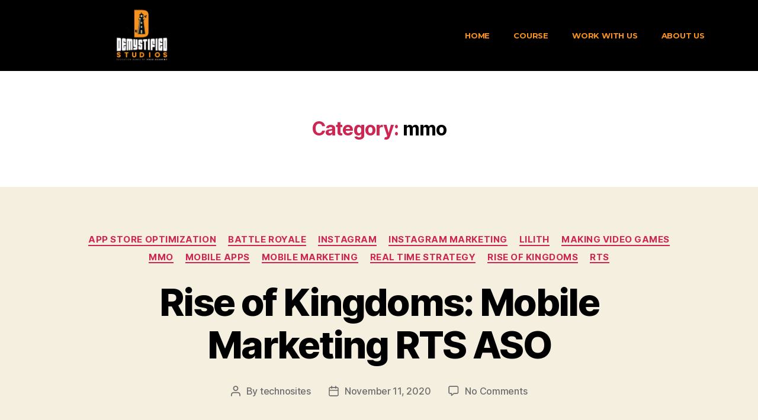

--- FILE ---
content_type: text/html; charset=UTF-8
request_url: https://www.vgcd.academy/category/mmo/
body_size: 21223
content:
<!DOCTYPE html>
<html lang="en-US">
<head>
	<meta charset="UTF-8">
	<meta name="viewport" content="width=device-width, initial-scale=1.0, viewport-fit=cover" />		<title>mmo &#8211; Demystified Studios by VGCD Academy</title>
<meta name='robots' content='max-image-preview:large' />
<link rel="alternate" type="application/rss+xml" title="Demystified Studios by VGCD Academy &raquo; Feed" href="https://www.vgcd.academy/feed/" />
<link rel="alternate" type="application/rss+xml" title="Demystified Studios by VGCD Academy &raquo; Comments Feed" href="https://www.vgcd.academy/comments/feed/" />
<link rel="alternate" type="application/rss+xml" title="Demystified Studios by VGCD Academy &raquo; mmo Category Feed" href="https://www.vgcd.academy/category/mmo/feed/" />
<style id='wp-img-auto-sizes-contain-inline-css'>
img:is([sizes=auto i],[sizes^="auto," i]){contain-intrinsic-size:3000px 1500px}
/*# sourceURL=wp-img-auto-sizes-contain-inline-css */
</style>
<style id='wp-emoji-styles-inline-css'>

	img.wp-smiley, img.emoji {
		display: inline !important;
		border: none !important;
		box-shadow: none !important;
		height: 1em !important;
		width: 1em !important;
		margin: 0 0.07em !important;
		vertical-align: -0.1em !important;
		background: none !important;
		padding: 0 !important;
	}
/*# sourceURL=wp-emoji-styles-inline-css */
</style>
<link rel='stylesheet' id='wp-block-library-css' href='https://www.vgcd.academy/wp-includes/css/dist/block-library/style.min.css?ver=6.9' media='all' />

<style id='classic-theme-styles-inline-css'>
/*! This file is auto-generated */
.wp-block-button__link{color:#fff;background-color:#32373c;border-radius:9999px;box-shadow:none;text-decoration:none;padding:calc(.667em + 2px) calc(1.333em + 2px);font-size:1.125em}.wp-block-file__button{background:#32373c;color:#fff;text-decoration:none}
/*# sourceURL=/wp-includes/css/classic-themes.min.css */
</style>
<link rel='stylesheet' id='twentytwenty-style-css' href='https://www.vgcd.academy/wp-content/themes/twentytwenty/style.css?ver=1.8' media='all' />
<style id='twentytwenty-style-inline-css'>
.color-accent,.color-accent-hover:hover,.color-accent-hover:focus,:root .has-accent-color,.has-drop-cap:not(:focus):first-letter,.wp-block-button.is-style-outline,a { color: #cd2653; }blockquote,.border-color-accent,.border-color-accent-hover:hover,.border-color-accent-hover:focus { border-color: #cd2653; }button,.button,.faux-button,.wp-block-button__link,.wp-block-file .wp-block-file__button,input[type="button"],input[type="reset"],input[type="submit"],.bg-accent,.bg-accent-hover:hover,.bg-accent-hover:focus,:root .has-accent-background-color,.comment-reply-link { background-color: #cd2653; }.fill-children-accent,.fill-children-accent * { fill: #cd2653; }body,.entry-title a,:root .has-primary-color { color: #000000; }:root .has-primary-background-color { background-color: #000000; }cite,figcaption,.wp-caption-text,.post-meta,.entry-content .wp-block-archives li,.entry-content .wp-block-categories li,.entry-content .wp-block-latest-posts li,.wp-block-latest-comments__comment-date,.wp-block-latest-posts__post-date,.wp-block-embed figcaption,.wp-block-image figcaption,.wp-block-pullquote cite,.comment-metadata,.comment-respond .comment-notes,.comment-respond .logged-in-as,.pagination .dots,.entry-content hr:not(.has-background),hr.styled-separator,:root .has-secondary-color { color: #6d6d6d; }:root .has-secondary-background-color { background-color: #6d6d6d; }pre,fieldset,input,textarea,table,table *,hr { border-color: #dcd7ca; }caption,code,code,kbd,samp,.wp-block-table.is-style-stripes tbody tr:nth-child(odd),:root .has-subtle-background-background-color { background-color: #dcd7ca; }.wp-block-table.is-style-stripes { border-bottom-color: #dcd7ca; }.wp-block-latest-posts.is-grid li { border-top-color: #dcd7ca; }:root .has-subtle-background-color { color: #dcd7ca; }body:not(.overlay-header) .primary-menu > li > a,body:not(.overlay-header) .primary-menu > li > .icon,.modal-menu a,.footer-menu a, .footer-widgets a,#site-footer .wp-block-button.is-style-outline,.wp-block-pullquote:before,.singular:not(.overlay-header) .entry-header a,.archive-header a,.header-footer-group .color-accent,.header-footer-group .color-accent-hover:hover { color: #cd2653; }.social-icons a,#site-footer button:not(.toggle),#site-footer .button,#site-footer .faux-button,#site-footer .wp-block-button__link,#site-footer .wp-block-file__button,#site-footer input[type="button"],#site-footer input[type="reset"],#site-footer input[type="submit"] { background-color: #cd2653; }.header-footer-group,body:not(.overlay-header) #site-header .toggle,.menu-modal .toggle { color: #000000; }body:not(.overlay-header) .primary-menu ul { background-color: #000000; }body:not(.overlay-header) .primary-menu > li > ul:after { border-bottom-color: #000000; }body:not(.overlay-header) .primary-menu ul ul:after { border-left-color: #000000; }.site-description,body:not(.overlay-header) .toggle-inner .toggle-text,.widget .post-date,.widget .rss-date,.widget_archive li,.widget_categories li,.widget cite,.widget_pages li,.widget_meta li,.widget_nav_menu li,.powered-by-wordpress,.to-the-top,.singular .entry-header .post-meta,.singular:not(.overlay-header) .entry-header .post-meta a { color: #6d6d6d; }.header-footer-group pre,.header-footer-group fieldset,.header-footer-group input,.header-footer-group textarea,.header-footer-group table,.header-footer-group table *,.footer-nav-widgets-wrapper,#site-footer,.menu-modal nav *,.footer-widgets-outer-wrapper,.footer-top { border-color: #dcd7ca; }.header-footer-group table caption,body:not(.overlay-header) .header-inner .toggle-wrapper::before { background-color: #dcd7ca; }
/*# sourceURL=twentytwenty-style-inline-css */
</style>
<link rel='stylesheet' id='twentytwenty-print-style-css' href='https://www.vgcd.academy/wp-content/themes/twentytwenty/print.css?ver=1.8' media='print' />
<link rel='stylesheet' id='elementor-icons-css' href='https://www.vgcd.academy/wp-content/plugins/elementor/assets/lib/eicons/css/elementor-icons.min.css?ver=5.14.0' media='all' />
<link rel='stylesheet' id='elementor-frontend-css' href='https://www.vgcd.academy/wp-content/plugins/elementor/assets/css/frontend-lite.min.css?ver=3.5.6' media='all' />
<link rel='stylesheet' id='elementor-post-2682-css' href='https://www.vgcd.academy/wp-content/uploads/elementor/css/post-2682.css?ver=1756698291' media='all' />
<link rel='stylesheet' id='elementor-pro-css' href='https://www.vgcd.academy/wp-content/plugins/elementor-pro/assets/css/frontend-lite.min.css?ver=3.3.7' media='all' />
<link rel='stylesheet' id='elementor-global-css' href='https://www.vgcd.academy/wp-content/uploads/elementor/css/global.css?ver=1756698529' media='all' />
<link rel='stylesheet' id='elementor-post-2819-css' href='https://www.vgcd.academy/wp-content/uploads/elementor/css/post-2819.css?ver=1756708221' media='all' />
<link rel='stylesheet' id='elementor-post-2842-css' href='https://www.vgcd.academy/wp-content/uploads/elementor/css/post-2842.css?ver=1756865230' media='all' />
<link rel='stylesheet' id='google-fonts-1-css' href='https://fonts.googleapis.com/css?family=Roboto%3A100%2C100italic%2C200%2C200italic%2C300%2C300italic%2C400%2C400italic%2C500%2C500italic%2C600%2C600italic%2C700%2C700italic%2C800%2C800italic%2C900%2C900italic%7CRoboto+Slab%3A100%2C100italic%2C200%2C200italic%2C300%2C300italic%2C400%2C400italic%2C500%2C500italic%2C600%2C600italic%2C700%2C700italic%2C800%2C800italic%2C900%2C900italic%7CMontserrat%3A100%2C100italic%2C200%2C200italic%2C300%2C300italic%2C400%2C400italic%2C500%2C500italic%2C600%2C600italic%2C700%2C700italic%2C800%2C800italic%2C900%2C900italic%7CRubik%3A100%2C100italic%2C200%2C200italic%2C300%2C300italic%2C400%2C400italic%2C500%2C500italic%2C600%2C600italic%2C700%2C700italic%2C800%2C800italic%2C900%2C900italic&#038;display=auto&#038;ver=6.9' media='all' />
<link rel='stylesheet' id='elementor-icons-shared-0-css' href='https://www.vgcd.academy/wp-content/plugins/elementor/assets/lib/font-awesome/css/fontawesome.min.css?ver=5.15.3' media='all' />
<link rel='stylesheet' id='elementor-icons-fa-solid-css' href='https://www.vgcd.academy/wp-content/plugins/elementor/assets/lib/font-awesome/css/solid.min.css?ver=5.15.3' media='all' />
<link rel='stylesheet' id='elementor-icons-fa-brands-css' href='https://www.vgcd.academy/wp-content/plugins/elementor/assets/lib/font-awesome/css/brands.min.css?ver=5.15.3' media='all' />
<script src="https://www.vgcd.academy/wp-content/themes/twentytwenty/assets/js/index.js?ver=1.8" id="twentytwenty-js-js" async></script>
<link rel="https://api.w.org/" href="https://www.vgcd.academy/wp-json/" /><link rel="alternate" title="JSON" type="application/json" href="https://www.vgcd.academy/wp-json/wp/v2/categories/137" /><link rel="EditURI" type="application/rsd+xml" title="RSD" href="https://www.vgcd.academy/xmlrpc.php?rsd" />
<meta name="generator" content="WordPress 6.9" />
<!-- Analytics by WP Statistics - https://wp-statistics.com -->
	<script>document.documentElement.className = document.documentElement.className.replace( 'no-js', 'js' );</script>
	<!-- Meta Pixel Code -->
<script>
!function(f,b,e,v,n,t,s)
{if(f.fbq)return;n=f.fbq=function(){n.callMethod?
n.callMethod.apply(n,arguments):n.queue.push(arguments)};
if(!f._fbq)f._fbq=n;n.push=n;n.loaded=!0;n.version='2.0';
n.queue=[];t=b.createElement(e);t.async=!0;
t.src=v;s=b.getElementsByTagName(e)[0];
s.parentNode.insertBefore(t,s)}(window, document,'script',
'https://connect.facebook.net/en_US/fbevents.js');
fbq('init', '743613816496547');
fbq('track', 'PageView');
</script>
<noscript><img height="1" width="1" style="display:none"
src="https://www.facebook.com/tr?id=743613816496547&ev=PageView&noscript=1"
/></noscript>
<!-- End Meta Pixel Code -->

<!-- Google Tag Manager -->
<script>(function(w,d,s,l,i){w[l]=w[l]||[];w[l].push({'gtm.start':
new Date().getTime(),event:'gtm.js'});var f=d.getElementsByTagName(s)[0],
j=d.createElement(s),dl=l!='dataLayer'?'&l='+l:'';j.async=true;j.src=
'https://www.googletagmanager.com/gtm.js?id='+i+dl;f.parentNode.insertBefore(j,f);
})(window,document,'script','dataLayer','GTM-5Z24V8Z');</script>
<!-- End Google Tag Manager -->

<meta name="p:domain_verify" content="ce030559875ccd38fbfdc107306d2dd9"/>
<link rel="icon" href="https://www.vgcd.academy/wp-content/uploads/2021/08/Demysitfied-Studios_Logo_ForWebsite_favicon-150x150.png" sizes="32x32" />
<link rel="icon" href="https://www.vgcd.academy/wp-content/uploads/2021/08/Demysitfied-Studios_Logo_ForWebsite_favicon-300x300.png" sizes="192x192" />
<link rel="apple-touch-icon" href="https://www.vgcd.academy/wp-content/uploads/2021/08/Demysitfied-Studios_Logo_ForWebsite_favicon-300x300.png" />
<meta name="msapplication-TileImage" content="https://www.vgcd.academy/wp-content/uploads/2021/08/Demysitfied-Studios_Logo_ForWebsite_favicon-300x300.png" />
</head>
<body data-rsssl=1 class="archive category category-mmo category-137 wp-custom-logo wp-embed-responsive wp-theme-twentytwenty enable-search-modal has-no-pagination showing-comments show-avatars footer-top-visible elementor-default elementor-kit-2682">

		<div data-elementor-type="header" data-elementor-id="2819" class="elementor elementor-2819 elementor-location-header" data-elementor-settings="[]">
		<div class="elementor-section-wrap">
					<header class="elementor-section elementor-top-section elementor-element elementor-element-5005057e elementor-section-content-middle elementor-section-height-min-height elementor-section-boxed elementor-section-height-default elementor-section-items-middle" data-id="5005057e" data-element_type="section" data-settings="{&quot;background_background&quot;:&quot;classic&quot;}">
						<div class="elementor-container elementor-column-gap-no">
					<div class="elementor-column elementor-col-50 elementor-top-column elementor-element elementor-element-77a9fec" data-id="77a9fec" data-element_type="column">
			<div class="elementor-widget-wrap elementor-element-populated">
								<div class="elementor-element elementor-element-4e8d9726 elementor-widget elementor-widget-theme-site-logo elementor-widget-image" data-id="4e8d9726" data-element_type="widget" data-widget_type="theme-site-logo.default">
				<div class="elementor-widget-container">
																<a href="https://www.vgcd.academy">
							<img width="1000" height="1000" src="https://www.vgcd.academy/wp-content/uploads/2021/08/Demysitfied-Studios_Logo_ForWebsite.png" class="attachment-full size-full" alt="" srcset="https://www.vgcd.academy/wp-content/uploads/2021/08/Demysitfied-Studios_Logo_ForWebsite.png 1000w, https://www.vgcd.academy/wp-content/uploads/2021/08/Demysitfied-Studios_Logo_ForWebsite-300x300.png 300w, https://www.vgcd.academy/wp-content/uploads/2021/08/Demysitfied-Studios_Logo_ForWebsite-150x150.png 150w, https://www.vgcd.academy/wp-content/uploads/2021/08/Demysitfied-Studios_Logo_ForWebsite-768x768.png 768w" sizes="(max-width: 1000px) 100vw, 1000px" />								</a>
															</div>
				</div>
					</div>
		</div>
				<div class="elementor-column elementor-col-50 elementor-top-column elementor-element elementor-element-6db2ce66" data-id="6db2ce66" data-element_type="column">
			<div class="elementor-widget-wrap elementor-element-populated">
								<div class="elementor-element elementor-element-637bda4 elementor-nav-menu__align-right elementor-nav-menu--stretch elementor-nav-menu--dropdown-tablet elementor-nav-menu__text-align-aside elementor-nav-menu--toggle elementor-nav-menu--burger elementor-widget elementor-widget-nav-menu" data-id="637bda4" data-element_type="widget" data-settings="{&quot;full_width&quot;:&quot;stretch&quot;,&quot;layout&quot;:&quot;horizontal&quot;,&quot;submenu_icon&quot;:{&quot;value&quot;:&quot;&lt;i class=\&quot;fas fa-caret-down\&quot;&gt;&lt;\/i&gt;&quot;,&quot;library&quot;:&quot;fa-solid&quot;},&quot;toggle&quot;:&quot;burger&quot;}" data-widget_type="nav-menu.default">
				<div class="elementor-widget-container">
			<link rel="stylesheet" href="https://www.vgcd.academy/wp-content/plugins/elementor-pro/assets/css/widget-nav-menu.min.css">			<nav migration_allowed="1" migrated="0" role="navigation" class="elementor-nav-menu--main elementor-nav-menu__container elementor-nav-menu--layout-horizontal e--pointer-background e--animation-fade"><ul id="menu-1-637bda4" class="elementor-nav-menu"><li class="menu-item menu-item-type-post_type menu-item-object-page menu-item-home menu-item-2841"><a href="https://www.vgcd.academy/" class="elementor-item">Home</a></li>
<li class="menu-item menu-item-type-custom menu-item-object-custom menu-item-3179"><a href="https://shop.studio-showdown.com/pages/guild-of-founders-webinars-10-week-entrepreneurship-bootcamp-competition" class="elementor-item">Course</a></li>
<li class="menu-item menu-item-type-post_type menu-item-object-page menu-item-2897"><a href="https://www.vgcd.academy/work-with-us/" class="elementor-item">Work With Us</a></li>
<li class="menu-item menu-item-type-post_type menu-item-object-page menu-item-2899"><a href="https://www.vgcd.academy/about-us/" class="elementor-item">About Us</a></li>
</ul></nav>
					<div class="elementor-menu-toggle" role="button" tabindex="0" aria-label="Menu Toggle" aria-expanded="false">
			<i class="eicon-menu-bar" aria-hidden="true" role="presentation"></i>
			<span class="elementor-screen-only">Menu</span>
		</div>
			<nav class="elementor-nav-menu--dropdown elementor-nav-menu__container" role="navigation" aria-hidden="true"><ul id="menu-2-637bda4" class="elementor-nav-menu"><li class="menu-item menu-item-type-post_type menu-item-object-page menu-item-home menu-item-2841"><a href="https://www.vgcd.academy/" class="elementor-item" tabindex="-1">Home</a></li>
<li class="menu-item menu-item-type-custom menu-item-object-custom menu-item-3179"><a href="https://shop.studio-showdown.com/pages/guild-of-founders-webinars-10-week-entrepreneurship-bootcamp-competition" class="elementor-item" tabindex="-1">Course</a></li>
<li class="menu-item menu-item-type-post_type menu-item-object-page menu-item-2897"><a href="https://www.vgcd.academy/work-with-us/" class="elementor-item" tabindex="-1">Work With Us</a></li>
<li class="menu-item menu-item-type-post_type menu-item-object-page menu-item-2899"><a href="https://www.vgcd.academy/about-us/" class="elementor-item" tabindex="-1">About Us</a></li>
</ul></nav>
				</div>
				</div>
					</div>
		</div>
							</div>
		</header>
				</div>
		</div>
		
<main id="site-content" role="main">

	
		<header class="archive-header has-text-align-center header-footer-group">

			<div class="archive-header-inner section-inner medium">

									<h1 class="archive-title"><span class="color-accent">Category:</span> <span>mmo</span></h1>
				
				
			</div><!-- .archive-header-inner -->

		</header><!-- .archive-header -->

		
<article class="post-1979 post type-post status-publish format-standard has-post-thumbnail hentry category-app-store-optimization category-battle-royale category-instagram category-instagram-marketing category-lilith category-making-video-games category-mmo category-mobile-apps category-mobile-marketing category-real-time-strategy category-rise-of-kingdoms category-rts tag-app-store-optimization tag-aso tag-lilith tag-mmo tag-mobile-game-marketing tag-rise-of-civilizations tag-rise-of-kingdoms tag-rts" id="post-1979">

	
<header class="entry-header has-text-align-center">

	<div class="entry-header-inner section-inner medium">

		
			<div class="entry-categories">
				<span class="screen-reader-text">Categories</span>
				<div class="entry-categories-inner">
					<a href="https://www.vgcd.academy/category/app-store-optimization/" rel="category tag">app store optimization</a> <a href="https://www.vgcd.academy/category/battle-royale/" rel="category tag">battle royale</a> <a href="https://www.vgcd.academy/category/instagram/" rel="category tag">instagram</a> <a href="https://www.vgcd.academy/category/instagram-marketing/" rel="category tag">instagram marketing</a> <a href="https://www.vgcd.academy/category/lilith/" rel="category tag">Lilith</a> <a href="https://www.vgcd.academy/category/making-video-games/" rel="category tag">making video games</a> <a href="https://www.vgcd.academy/category/mmo/" rel="category tag">mmo</a> <a href="https://www.vgcd.academy/category/mobile-apps/" rel="category tag">mobile apps</a> <a href="https://www.vgcd.academy/category/mobile-marketing/" rel="category tag">mobile marketing</a> <a href="https://www.vgcd.academy/category/real-time-strategy/" rel="category tag">real time strategy</a> <a href="https://www.vgcd.academy/category/rise-of-kingdoms/" rel="category tag">Rise of Kingdoms</a> <a href="https://www.vgcd.academy/category/rts/" rel="category tag">RTS</a>				</div><!-- .entry-categories-inner -->
			</div><!-- .entry-categories -->

			<h2 class="entry-title heading-size-1"><a href="https://www.vgcd.academy/rise-of-kingdoms-app-store-optimization-rts-aso/">Rise of Kingdoms: Mobile Marketing RTS ASO</a></h2>
		<div class="post-meta-wrapper post-meta-single post-meta-single-top">

			<ul class="post-meta">

									<li class="post-author meta-wrapper">
						<span class="meta-icon">
							<span class="screen-reader-text">Post author</span>
							<svg class="svg-icon" aria-hidden="true" role="img" focusable="false" xmlns="http://www.w3.org/2000/svg" width="18" height="20" viewBox="0 0 18 20"><path fill="" d="M18,19 C18,19.5522847 17.5522847,20 17,20 C16.4477153,20 16,19.5522847 16,19 L16,17 C16,15.3431458 14.6568542,14 13,14 L5,14 C3.34314575,14 2,15.3431458 2,17 L2,19 C2,19.5522847 1.55228475,20 1,20 C0.44771525,20 0,19.5522847 0,19 L0,17 C0,14.2385763 2.23857625,12 5,12 L13,12 C15.7614237,12 18,14.2385763 18,17 L18,19 Z M9,10 C6.23857625,10 4,7.76142375 4,5 C4,2.23857625 6.23857625,0 9,0 C11.7614237,0 14,2.23857625 14,5 C14,7.76142375 11.7614237,10 9,10 Z M9,8 C10.6568542,8 12,6.65685425 12,5 C12,3.34314575 10.6568542,2 9,2 C7.34314575,2 6,3.34314575 6,5 C6,6.65685425 7.34314575,8 9,8 Z" /></svg>						</span>
						<span class="meta-text">
							By <a href="https://www.vgcd.academy/author/technosites/">technosites</a>						</span>
					</li>
										<li class="post-date meta-wrapper">
						<span class="meta-icon">
							<span class="screen-reader-text">Post date</span>
							<svg class="svg-icon" aria-hidden="true" role="img" focusable="false" xmlns="http://www.w3.org/2000/svg" width="18" height="19" viewBox="0 0 18 19"><path fill="" d="M4.60069444,4.09375 L3.25,4.09375 C2.47334957,4.09375 1.84375,4.72334957 1.84375,5.5 L1.84375,7.26736111 L16.15625,7.26736111 L16.15625,5.5 C16.15625,4.72334957 15.5266504,4.09375 14.75,4.09375 L13.3993056,4.09375 L13.3993056,4.55555556 C13.3993056,5.02154581 13.0215458,5.39930556 12.5555556,5.39930556 C12.0895653,5.39930556 11.7118056,5.02154581 11.7118056,4.55555556 L11.7118056,4.09375 L6.28819444,4.09375 L6.28819444,4.55555556 C6.28819444,5.02154581 5.9104347,5.39930556 5.44444444,5.39930556 C4.97845419,5.39930556 4.60069444,5.02154581 4.60069444,4.55555556 L4.60069444,4.09375 Z M6.28819444,2.40625 L11.7118056,2.40625 L11.7118056,1 C11.7118056,0.534009742 12.0895653,0.15625 12.5555556,0.15625 C13.0215458,0.15625 13.3993056,0.534009742 13.3993056,1 L13.3993056,2.40625 L14.75,2.40625 C16.4586309,2.40625 17.84375,3.79136906 17.84375,5.5 L17.84375,15.875 C17.84375,17.5836309 16.4586309,18.96875 14.75,18.96875 L3.25,18.96875 C1.54136906,18.96875 0.15625,17.5836309 0.15625,15.875 L0.15625,5.5 C0.15625,3.79136906 1.54136906,2.40625 3.25,2.40625 L4.60069444,2.40625 L4.60069444,1 C4.60069444,0.534009742 4.97845419,0.15625 5.44444444,0.15625 C5.9104347,0.15625 6.28819444,0.534009742 6.28819444,1 L6.28819444,2.40625 Z M1.84375,8.95486111 L1.84375,15.875 C1.84375,16.6516504 2.47334957,17.28125 3.25,17.28125 L14.75,17.28125 C15.5266504,17.28125 16.15625,16.6516504 16.15625,15.875 L16.15625,8.95486111 L1.84375,8.95486111 Z" /></svg>						</span>
						<span class="meta-text">
							<a href="https://www.vgcd.academy/rise-of-kingdoms-app-store-optimization-rts-aso/">November 11, 2020</a>
						</span>
					</li>
										<li class="post-comment-link meta-wrapper">
						<span class="meta-icon">
							<svg class="svg-icon" aria-hidden="true" role="img" focusable="false" xmlns="http://www.w3.org/2000/svg" width="19" height="19" viewBox="0 0 19 19"><path d="M9.43016863,13.2235931 C9.58624731,13.094699 9.7823475,13.0241935 9.98476849,13.0241935 L15.0564516,13.0241935 C15.8581553,13.0241935 16.5080645,12.3742843 16.5080645,11.5725806 L16.5080645,3.44354839 C16.5080645,2.64184472 15.8581553,1.99193548 15.0564516,1.99193548 L3.44354839,1.99193548 C2.64184472,1.99193548 1.99193548,2.64184472 1.99193548,3.44354839 L1.99193548,11.5725806 C1.99193548,12.3742843 2.64184472,13.0241935 3.44354839,13.0241935 L5.76612903,13.0241935 C6.24715123,13.0241935 6.63709677,13.4141391 6.63709677,13.8951613 L6.63709677,15.5301903 L9.43016863,13.2235931 Z M3.44354839,14.766129 C1.67980032,14.766129 0.25,13.3363287 0.25,11.5725806 L0.25,3.44354839 C0.25,1.67980032 1.67980032,0.25 3.44354839,0.25 L15.0564516,0.25 C16.8201997,0.25 18.25,1.67980032 18.25,3.44354839 L18.25,11.5725806 C18.25,13.3363287 16.8201997,14.766129 15.0564516,14.766129 L10.2979143,14.766129 L6.32072889,18.0506004 C5.75274472,18.5196577 4.89516129,18.1156602 4.89516129,17.3790323 L4.89516129,14.766129 L3.44354839,14.766129 Z" /></svg>						</span>
						<span class="meta-text">
							<a href="https://www.vgcd.academy/rise-of-kingdoms-app-store-optimization-rts-aso/#respond">No Comments<span class="screen-reader-text"> on Rise of Kingdoms: Mobile Marketing RTS ASO</span></a>						</span>
					</li>
					
			</ul><!-- .post-meta -->

		</div><!-- .post-meta-wrapper -->

		
	</div><!-- .entry-header-inner -->

</header><!-- .entry-header -->

	<figure class="featured-media">

		<div class="featured-media-inner section-inner medium">

			<img width="896" height="666" src="https://www.vgcd.academy/wp-content/uploads/2020/11/Screen-Shot-2020-11-10-at-4.49.42-PM.png" class="attachment-post-thumbnail size-post-thumbnail wp-post-image" alt="Rise of Kingdoms mobile game marketing app store optimization rts mmo lilith" decoding="async" srcset="https://www.vgcd.academy/wp-content/uploads/2020/11/Screen-Shot-2020-11-10-at-4.49.42-PM.png 896w, https://www.vgcd.academy/wp-content/uploads/2020/11/Screen-Shot-2020-11-10-at-4.49.42-PM-300x223.png 300w, https://www.vgcd.academy/wp-content/uploads/2020/11/Screen-Shot-2020-11-10-at-4.49.42-PM-768x571.png 768w, https://www.vgcd.academy/wp-content/uploads/2020/11/Screen-Shot-2020-11-10-at-4.49.42-PM-480x357.png 480w" sizes="(max-width: 896px) 100vw, 896px" />
				<figcaption class="wp-caption-text">Rise of Kingdoms mobile game marketing app store optimization rts mmo lilith</figcaption>

				
		</div><!-- .featured-media-inner -->

	</figure><!-- .featured-media -->

	
	<div class="post-inner thin ">

		<div class="entry-content">

			<h1>Rise of Kingdoms: MMO RTS Mobile Marketing ASO?</h1>
<p>&nbsp;</p>
<p>Holy tamale.  As a <a href="https://videogame.marketing/game-discoverability/">video game marketing</a> professional, I keep tabs on a lot of games.  What am I after?  The <a href="https://videogame.marketing/nba-2k21-videogame-pricing/">consumer insights</a> and business intelligence.  In short, the data.  Why?  So I can better help my own clients optimize mobile marketing.  Literally optimize brand pillars, ASO, advertising strategy, etc.  RTS, RPG, FPS, MOBA, Connect-3, or otherwise&#8230;</p>
<p>Why Rise of Kingdoms?  For starters, the game is well over 2 years old. Its revenue?  SensorTower estimates the game racked up 1.2 million downloads and $24 million in revenue in September, across the world.</p>
<p>Put aside what the agencies say for a minute. Mobile Game and App Marketing CAN be understood and mastered &#8211; even by first-time mobile game and app founder-entrepreneurs.  Allow me to explain.  While not a precise science, that averages $2 revenue per same-period install.  Very very respectable.</p>
<h2><strong>To nail Mobile Game and App Marketing, I break things down to the basic building blocks:  the Brand Pillars, the Organic (App Store Optimization or ASO) and the Paid Activation (Ads &amp; Paid Promotions)</strong></h2>
<p>Let us explore each one in detail.  What are the Brand Pillars, you ask?  These are the high-level positioning statements for the mobile game or app.  Take Rise of Kingdoms as an example.  These are the headers from the Full Description on its Google Play Store.</p>
<p>Real-Time Battles</p>
<p>Seamless World Map</p>
<p>Eleven Unique Civilizations</p>
<p>Exploration &amp; Investigation</p>
<p>Unrestricted Troop Movements</p>
<p>Alliance System</p>
<p>Conquer the Kingdom</p>
<p>RPG Commanders</p>
<h2>Translation?  Real-Time Strategy (RTS) Meets Massive Multiplayer Online Role Playing Game (MMORPG) Meets Builder</h2>
<p>Can we say Clash of Clans meets World of Warcraft mets Age of Empires?  As a marketer I typically do not recommend marketing or publishing a mobile game that crosses more than two genres.  Why?  Think of the gamers and consumers.</p>
<figure id="attachment_1994" aria-describedby="caption-attachment-1994" style="width: 275px" class="wp-caption aligncenter"><img decoding="async" class="size-full wp-image-1994" src="https://videogame.marketing/wp-content/uploads/2020/11/Screen-Shot-2020-11-10-at-10.16.20-PM.png" alt="Age of Empires PC 4X Civilization Game RTS Builder" width="275" height="273" srcset="https://www.vgcd.academy/wp-content/uploads/2020/11/Screen-Shot-2020-11-10-at-10.16.20-PM.png 275w, https://www.vgcd.academy/wp-content/uploads/2020/11/Screen-Shot-2020-11-10-at-10.16.20-PM-150x150.png 150w" sizes="(max-width: 275px) 100vw, 275px" /><figcaption id="caption-attachment-1994" class="wp-caption-text">Age of Empires PC 4X Civilization Game RTS Builder</figcaption></figure>
<p>And what about the lack of a branded IP?  How does this game have a.legitimate chance against huge IPs like Star Wars and Madden?  Yes, it&#8217;s true this game is lacking a true mass market IP.  But keep reading, and you&#8217;ll come to appreciate its content genius.</p>
<figure id="attachment_1996" aria-describedby="caption-attachment-1996" style="width: 300px" class="wp-caption aligncenter"><img loading="lazy" decoding="async" class="size-medium wp-image-1996" src="https://videogame.marketing/wp-content/uploads/2020/11/Screen-Shot-2020-11-10-at-10.25.49-PM-300x172.png" alt="Clash of Clans Supercell mobile game RTS strategy ASO" width="300" height="172" srcset="https://www.vgcd.academy/wp-content/uploads/2020/11/Screen-Shot-2020-11-10-at-10.25.49-PM-300x172.png 300w, https://www.vgcd.academy/wp-content/uploads/2020/11/Screen-Shot-2020-11-10-at-10.25.49-PM-480x275.png 480w, https://www.vgcd.academy/wp-content/uploads/2020/11/Screen-Shot-2020-11-10-at-10.25.49-PM.png 638w" sizes="auto, (max-width: 300px) 100vw, 300px" /><figcaption id="caption-attachment-1996" class="wp-caption-text">Clash of Clans Supercell mobile game RTS strategy ASO</figcaption></figure>
<h2><strong>Rise of Kingdoms Played Up  Military Legends, National Pride.  Be the Gamer Japanese, Chinese, British, Italian, or otherwise.</strong></h2>
<p>Think for a minute of the Role Playing Commanders.  To men and women familiar with Western civilization?  What does the name Julius Caesar convey?  Military genius.  Golden Age of the Roman Empire.</p>
<p>What about Cao Cao?  In Eastern Chinese civilization, Cao Cao was the military genius of his age.    A notorious general who required no introductions.  Branded?  No.  Trademarked or trade-named entity?  Hardly.  Known entity and taps into  awareness amongst fans of Chinese military history?  ABSOLUTELY.</p>
<figure id="attachment_1997" aria-describedby="caption-attachment-1997" style="width: 300px" class="wp-caption aligncenter"><img loading="lazy" decoding="async" class="size-medium wp-image-1997" src="https://videogame.marketing/wp-content/uploads/2020/11/Screen-Shot-2020-11-10-at-10.42.16-PM-300x175.png" alt="World of Warcraft WOW Blizzard PC MMORPG role playing game" width="300" height="175" srcset="https://www.vgcd.academy/wp-content/uploads/2020/11/Screen-Shot-2020-11-10-at-10.42.16-PM-300x175.png 300w, https://www.vgcd.academy/wp-content/uploads/2020/11/Screen-Shot-2020-11-10-at-10.42.16-PM-768x447.png 768w, https://www.vgcd.academy/wp-content/uploads/2020/11/Screen-Shot-2020-11-10-at-10.42.16-PM-480x280.png 480w, https://www.vgcd.academy/wp-content/uploads/2020/11/Screen-Shot-2020-11-10-at-10.42.16-PM.png 814w" sizes="auto, (max-width: 300px) 100vw, 300px" /><figcaption id="caption-attachment-1997" class="wp-caption-text">World of Warcraft WOW Blizzard PC MMORPG role playing game</figcaption></figure>
<p>Again the marketing genius is apparent.  At least to THIS video game marketer.  If you&#8217;re a fan of Strategy games (RTS) like Clash of Clans, you&#8217;ll love Rise of Kingdoms.  Love Civilization Builder games like Age of Empires?  Rise of Kingdoms is a Can Not Miss.  Love WOW?  Gotta check out Rise of Kingdoms.</p>
<p>Of course Lilith Games, when <a href="https://videogame.marketing/manticore-making-games-ugc/">making video games</a>, did an awesome job of gathering market feedback and <a href="https://videogame.marketing/consumer-insights-video-game-greatest-duke-nukem/">consumer insights.</a>  And let&#8217;s not forget.  It&#8217;s no easy feat to deliver gameplay invoking Clash of Clans.  Nor straightforward to deliver a civilization builder experience like Age of Empires.  And few devs have replicated the MMORPG experience that is WOW.  To deliver all 3?  In one game?  Magic.</p>
<h2>For ASO Rise of Kingdoms Clearly Set Its Aspirational Targets in its App Store Descriptions and Keywords.</h2>
<p>And what about its organic activation?  Great question.  Let&#8217;s take a look.  Lilith did a wonderful job of <a href="https://videogame.marketing/video-game-marketing-aso/">ASO</a>.  It knows its Apple and Google Play search algorithms very well.  Just take a quick look at its set of target keywords (courtesy AppTweak)</p>
<p>Note Rise of Kingdoms and its use of owned branded keywords.  Think &#8220;rise of kingdoms juego&#8221; &#8220;rise of civilization game.&#8221;  Both in English and foreign languages like Chinese, Spanish, etc.</p>
<p>Now compare that against Clash of Clans.  Note COC&#8217;s focus almost exclusively on its owned key phrases &#8220;Clash of Clans&#8221;, &#8220;Clan games.&#8221;  Add to that its use of (presumably) the same key phrases in Arabic and Chinese.</p>
<figure id="attachment_1999" aria-describedby="caption-attachment-1999" style="width: 291px" class="wp-caption aligncenter"><img loading="lazy" decoding="async" class="size-medium wp-image-1999" src="https://videogame.marketing/wp-content/uploads/2020/11/Screen-Shot-2020-11-10-at-10.22.32-PM-291x300.png" alt="Rise of Kingdoms Clash of Clans Target Keywords Apptweak ASO App Store Optimization" width="291" height="300" srcset="https://www.vgcd.academy/wp-content/uploads/2020/11/Screen-Shot-2020-11-10-at-10.22.32-PM-291x300.png 291w, https://www.vgcd.academy/wp-content/uploads/2020/11/Screen-Shot-2020-11-10-at-10.22.32-PM-480x496.png 480w, https://www.vgcd.academy/wp-content/uploads/2020/11/Screen-Shot-2020-11-10-at-10.22.32-PM.png 680w" sizes="auto, (max-width: 291px) 100vw, 291px" /><figcaption id="caption-attachment-1999" class="wp-caption-text">Rise of Kingdoms Clash of Clans Target Keywords Apptweak ASO App Store Optimization</figcaption></figure>
<p>&nbsp;</p>
<h2>Using  AppTweak, You Can Readily See the Game&#8217;s Mobile Advertising Creative Strategy Execution, Down to the Individual Creative and Message</h2>
<p>Want to know  Lilith Games&#8217;s paid activation strategy?  Mobile analytics tool AppTweak makes it easy to see ad evolution over time, and the current running ad creative.  Take a look below and see for yourself.</p>
<p>You can readily see the A/B tests that Lilith is running.  Want to drill down on ROK&#8217;s ad strategy in France?  Note its A/B/C tests between showing one photorealistic image of one military legend Boudica.  Now see the one of Boudica presented alongside Joan of Arc and Pelagius of Spain.  And how about the spider diagram to appeal to the heavily analytical strategic player?  Brilliant!</p>
<figure id="attachment_2002" aria-describedby="caption-attachment-2002" style="width: 198px" class="wp-caption aligncenter"><img loading="lazy" decoding="async" class="size-medium wp-image-2002" src="https://videogame.marketing/wp-content/uploads/2020/11/Screen-Shot-2020-11-10-at-11.07.43-PM-198x300.png" alt="Rise of Kingdoms China France US ASO advertising creatives" width="198" height="300" srcset="https://www.vgcd.academy/wp-content/uploads/2020/11/Screen-Shot-2020-11-10-at-11.07.43-PM-198x300.png 198w, https://www.vgcd.academy/wp-content/uploads/2020/11/Screen-Shot-2020-11-10-at-11.07.43-PM.png 460w" sizes="auto, (max-width: 198px) 100vw, 198px" /><figcaption id="caption-attachment-2002" class="wp-caption-text">Rise of Kingdoms China France US ASO advertising creatives</figcaption></figure>
<p>Want to know even more about Lilith Games&#8217;s advertising strategy?  In other words, really REALLY know how they&#8217;re advertising.  Are they using dynamic creative optimization?  And what is the split between static Image banners and Videos?</p>
<p>Mobile analytics tools like AppTweak will do that as well.  The screenshot below shows a simple breakdown of Lilith Games&#8217;s split of advertising across Facebook&#8217;s properties.  Think <a href="https://videogame.marketing/mobile-app-marketing-instagram/">Messenger, Audience Network, Instagram, and Facebook</a>.</p>
<figure id="attachment_2004" aria-describedby="caption-attachment-2004" style="width: 300px" class="wp-caption aligncenter"><img loading="lazy" decoding="async" class="size-medium wp-image-2004" src="https://videogame.marketing/wp-content/uploads/2020/11/Screen-Shot-2020-11-10-at-11.16.18-PM-300x97.png" alt="Rise of Kingdoms Lilith social advertising ad A/B optimization ASO" width="300" height="97" srcset="https://www.vgcd.academy/wp-content/uploads/2020/11/Screen-Shot-2020-11-10-at-11.16.18-PM-300x97.png 300w, https://www.vgcd.academy/wp-content/uploads/2020/11/Screen-Shot-2020-11-10-at-11.16.18-PM-480x155.png 480w, https://www.vgcd.academy/wp-content/uploads/2020/11/Screen-Shot-2020-11-10-at-11.16.18-PM.png 727w" sizes="auto, (max-width: 300px) 100vw, 300px" /><figcaption id="caption-attachment-2004" class="wp-caption-text">Rise of Kingdoms Lilith social advertising ad A/B optimization ASO</figcaption></figure>
<h2><strong>Few Mobile Breakout Hits Are Successful by Accident.  With Hard Work and the Right Tools, You Too Can Optimize the Brand Pillars, Organic Activation, and Paid Activation.  Without the $$$ Agency.</strong></h2>
<p>&nbsp;</p>
<p>As you can see, the above is not black magic.  First start by creating a short list of your game&#8217;s target features and feature sets. By studying the target keywords and App Store descriptions and assets of competitors, you can formulate a solid set of Brand Pillars to fit your <a href="https://videogame.marketing/video-game-marketing-aso/">ASO</a> strategy and ad strategy.</p>
<p>Stay up to speed on the latest store requirements for the App Store and Google Play Store separately.  And of course, A/B test, test, and test some more.</p>
<p>Invest in a powerful mobile analytics tool like an AppTweak.  Readily understand how YOUR competitors are targeting THEIR competitors via keywords.  Understand how THEY are spending their Ad budgets.  And learn from THEIR A/B tests, past and present.  How do THEY maximize <a href="https://videogame.marketing/game-discoverability/">discoverability</a>?</p>
<p>With hard work, and a bit of luck, you too can publish your own version of a Rise of Kingdoms.  New to the industry?  Want to learn the ropes?  Better yet, just starting to explore <a href="https://videogame.marketing/video-game-jobs-and-careers/">video game careers</a>?  Check this out.  Got more questions? How can I help?</p>
<p>&nbsp;</p>

		</div><!-- .entry-content -->

	</div><!-- .post-inner -->

	<div class="section-inner">
		
		<div class="post-meta-wrapper post-meta-single post-meta-single-bottom">

			<ul class="post-meta">

									<li class="post-tags meta-wrapper">
						<span class="meta-icon">
							<span class="screen-reader-text">Tags</span>
							<svg class="svg-icon" aria-hidden="true" role="img" focusable="false" xmlns="http://www.w3.org/2000/svg" width="18" height="18" viewBox="0 0 18 18"><path fill="" d="M15.4496399,8.42490555 L8.66109799,1.63636364 L1.63636364,1.63636364 L1.63636364,8.66081885 L8.42522727,15.44178 C8.57869221,15.5954158 8.78693789,15.6817418 9.00409091,15.6817418 C9.22124393,15.6817418 9.42948961,15.5954158 9.58327627,15.4414581 L15.4486339,9.57610048 C15.7651495,9.25692435 15.7649133,8.74206554 15.4496399,8.42490555 Z M16.6084423,10.7304545 L10.7406818,16.59822 C10.280287,17.0591273 9.65554997,17.3181054 9.00409091,17.3181054 C8.35263185,17.3181054 7.72789481,17.0591273 7.26815877,16.5988788 L0.239976954,9.57887876 C0.0863319284,9.4254126 0,9.21716044 0,9 L0,0.818181818 C0,0.366312477 0.366312477,0 0.818181818,0 L9,0 C9.21699531,0 9.42510306,0.0862010512 9.57854191,0.239639906 L16.6084423,7.26954545 C17.5601275,8.22691012 17.5601275,9.77308988 16.6084423,10.7304545 Z M5,6 C4.44771525,6 4,5.55228475 4,5 C4,4.44771525 4.44771525,4 5,4 C5.55228475,4 6,4.44771525 6,5 C6,5.55228475 5.55228475,6 5,6 Z" /></svg>						</span>
						<span class="meta-text">
							<a href="https://www.vgcd.academy/tag/app-store-optimization/" rel="tag">app store optimization</a>, <a href="https://www.vgcd.academy/tag/aso/" rel="tag">aso</a>, <a href="https://www.vgcd.academy/tag/lilith/" rel="tag">lilith</a>, <a href="https://www.vgcd.academy/tag/mmo/" rel="tag">mmo</a>, <a href="https://www.vgcd.academy/tag/mobile-game-marketing/" rel="tag">mobile game marketing</a>, <a href="https://www.vgcd.academy/tag/rise-of-civilizations/" rel="tag">rise of civilizations</a>, <a href="https://www.vgcd.academy/tag/rise-of-kingdoms/" rel="tag">rise of kingdoms</a>, <a href="https://www.vgcd.academy/tag/rts/" rel="tag">RTS</a>						</span>
					</li>
					
			</ul><!-- .post-meta -->

		</div><!-- .post-meta-wrapper -->

		
	</div><!-- .section-inner -->

	
</article><!-- .post -->

	
</main><!-- #site-content -->


	<div class="footer-nav-widgets-wrapper header-footer-group">

		<div class="footer-inner section-inner">

			
			
				<aside class="footer-widgets-outer-wrapper" role="complementary">

					<div class="footer-widgets-wrapper">

						
							<div class="footer-widgets column-one grid-item">
								
		<div class="widget widget_recent_entries"><div class="widget-content">
		<h2 class="widget-title subheading heading-size-3">Recent Posts</h2><nav aria-label="Recent Posts">
		<ul>
											<li>
					<a href="https://www.vgcd.academy/mobile-game-marketing-app-marketing-success-with-pinterest/">Mobile Game Marketing App Marketing Success with Pinterest</a>
									</li>
											<li>
					<a href="https://www.vgcd.academy/crossy-road-indie-game-marketing/">Crossy Road Indie Game Marketing: At Home Update</a>
									</li>
											<li>
					<a href="https://www.vgcd.academy/video-game-market-research/">Video Game Market Research</a>
									</li>
											<li>
					<a href="https://www.vgcd.academy/7-questions-video-game-publishing-marketing-agency/">Questions to Ask a Video Game Marketing Agency or Publisher</a>
									</li>
											<li>
					<a href="https://www.vgcd.academy/rise-of-kingdoms-app-store-optimization-rts-aso/">Rise of Kingdoms: Mobile Marketing RTS ASO</a>
									</li>
					</ul>

		</nav></div></div><div class="widget widget_nav_menu"><div class="widget-content"><nav class="menu-footer-menu-container" aria-label="Menu"><ul id="menu-footer-menu" class="menu"><li id="menu-item-328" class="menu-item menu-item-type-post_type menu-item-object-page menu-item-328"><a href="https://www.vgcd.academy/about/">About</a></li>
<li id="menu-item-3129" class="menu-item menu-item-type-custom menu-item-object-custom menu-item-3129"><a href="https://shop.studio-showdown.com/pages/guild-of-founders-webinars-10-week-entrepreneurship-bootcamp-competition">Course</a></li>
<li id="menu-item-2491" class="menu-item menu-item-type-post_type menu-item-object-page menu-item-2491"><a href="https://www.vgcd.academy/blog/">Blog</a></li>
<li id="menu-item-337" class="menu-item menu-item-type-post_type menu-item-object-page menu-item-337"><a href="https://www.vgcd.academy/contact-us/">Contact Us</a></li>
</ul></nav></div></div>							</div>

						
						
							<div class="footer-widgets column-two grid-item">
								<div class="widget widget_archive"><div class="widget-content"><h2 class="widget-title subheading heading-size-3">Archives</h2><nav aria-label="Archives">
			<ul>
					<li><a href='https://www.vgcd.academy/2021/01/'>January 2021</a></li>
	<li><a href='https://www.vgcd.academy/2020/11/'>November 2020</a></li>
	<li><a href='https://www.vgcd.academy/2020/10/'>October 2020</a></li>
	<li><a href='https://www.vgcd.academy/2020/09/'>September 2020</a></li>
	<li><a href='https://www.vgcd.academy/2020/08/'>August 2020</a></li>
	<li><a href='https://www.vgcd.academy/2020/07/'>July 2020</a></li>
	<li><a href='https://www.vgcd.academy/2020/06/'>June 2020</a></li>
			</ul>

			</nav></div></div><div class="widget widget_categories"><div class="widget-content"><h2 class="widget-title subheading heading-size-3">Categories</h2><nav aria-label="Categories">
			<ul>
					<li class="cat-item cat-item-118"><a href="https://www.vgcd.academy/category/100-dreams-fund/">100 dreams fund</a>
</li>
	<li class="cat-item cat-item-119"><a href="https://www.vgcd.academy/category/1df/">1df</a>
</li>
	<li class="cat-item cat-item-40"><a href="https://www.vgcd.academy/category/app-store-optimization/">app store optimization</a>
</li>
	<li class="cat-item cat-item-153"><a href="https://www.vgcd.academy/category/aso/">aso</a>
</li>
	<li class="cat-item cat-item-65"><a href="https://www.vgcd.academy/category/battle-royale/">battle royale</a>
</li>
	<li class="cat-item cat-item-86"><a href="https://www.vgcd.academy/category/construct/">construct</a>
</li>
	<li class="cat-item cat-item-13"><a href="https://www.vgcd.academy/category/consumer-insights/">consumer insights</a>
</li>
	<li class="cat-item cat-item-155"><a href="https://www.vgcd.academy/category/crossy-road/">crossy road</a>
</li>
	<li class="cat-item cat-item-80"><a href="https://www.vgcd.academy/category/dating-apps/">dating apps</a>
</li>
	<li class="cat-item cat-item-146"><a href="https://www.vgcd.academy/category/digital-marketing/">digital marketing</a>
</li>
	<li class="cat-item cat-item-156"><a href="https://www.vgcd.academy/category/discoverability/">DISCOVERABILITY</a>
</li>
	<li class="cat-item cat-item-114"><a href="https://www.vgcd.academy/category/education-technology/">education technology</a>
</li>
	<li class="cat-item cat-item-94"><a href="https://www.vgcd.academy/category/epic/">epic</a>
</li>
	<li class="cat-item cat-item-29"><a href="https://www.vgcd.academy/category/esports/">eSports</a>
</li>
	<li class="cat-item cat-item-96"><a href="https://www.vgcd.academy/category/facebook/">facebook</a>
</li>
	<li class="cat-item cat-item-98"><a href="https://www.vgcd.academy/category/freefortnite/">FreeFortnite</a>
</li>
	<li class="cat-item cat-item-82"><a href="https://www.vgcd.academy/category/ftue/">FTUE</a>
</li>
	<li class="cat-item cat-item-15"><a href="https://www.vgcd.academy/category/gamer/">gamer</a>
</li>
	<li class="cat-item cat-item-17"><a href="https://www.vgcd.academy/category/gaming/">gaming</a>
</li>
	<li class="cat-item cat-item-90"><a href="https://www.vgcd.academy/category/godt/">godt</a>
</li>
	<li class="cat-item cat-item-131"><a href="https://www.vgcd.academy/category/indie-game-marketing/">indie game marketing</a>
</li>
	<li class="cat-item cat-item-110"><a href="https://www.vgcd.academy/category/instagram/">instagram</a>
</li>
	<li class="cat-item cat-item-112"><a href="https://www.vgcd.academy/category/instagram-marketing/">instagram marketing</a>
</li>
	<li class="cat-item cat-item-135"><a href="https://www.vgcd.academy/category/lilith/">Lilith</a>
</li>
	<li class="cat-item cat-item-45"><a href="https://www.vgcd.academy/category/making-video-games/">making video games</a>
</li>
	<li class="cat-item cat-item-71"><a href="https://www.vgcd.academy/category/manticore/">manticore</a>
</li>
	<li class="cat-item cat-item-137 current-cat"><a aria-current="page" href="https://www.vgcd.academy/category/mmo/">mmo</a>
</li>
	<li class="cat-item cat-item-43"><a href="https://www.vgcd.academy/category/mobile-apps/">mobile apps</a>
</li>
	<li class="cat-item cat-item-158"><a href="https://www.vgcd.academy/category/mobile-game-marketing/">mobile game marketing</a>
</li>
	<li class="cat-item cat-item-53"><a href="https://www.vgcd.academy/category/mobile-marketing/">mobile marketing</a>
</li>
	<li class="cat-item cat-item-76"><a href="https://www.vgcd.academy/category/nba-2k-league/">NBA 2K League</a>
</li>
	<li class="cat-item cat-item-78"><a href="https://www.vgcd.academy/category/nba-2k21/">NBA 2K21</a>
</li>
	<li class="cat-item cat-item-120"><a href="https://www.vgcd.academy/category/niantic/">Niantic</a>
</li>
	<li class="cat-item cat-item-84"><a href="https://www.vgcd.academy/category/personalization/">personalization</a>
</li>
	<li class="cat-item cat-item-164"><a href="https://www.vgcd.academy/category/pinterest/">pinterest</a>
</li>
	<li class="cat-item cat-item-49"><a href="https://www.vgcd.academy/category/playstation/">PLAYSTATION</a>
</li>
	<li class="cat-item cat-item-122"><a href="https://www.vgcd.academy/category/pokemon-go/">pokemon go</a>
</li>
	<li class="cat-item cat-item-124"><a href="https://www.vgcd.academy/category/re-engagement/">re-engagement</a>
</li>
	<li class="cat-item cat-item-140"><a href="https://www.vgcd.academy/category/real-time-strategy/">real time strategy</a>
</li>
	<li class="cat-item cat-item-106"><a href="https://www.vgcd.academy/category/retro-video-games/">retro video games</a>
</li>
	<li class="cat-item cat-item-142"><a href="https://www.vgcd.academy/category/rise-of-kingdoms/">Rise of Kingdoms</a>
</li>
	<li class="cat-item cat-item-116"><a href="https://www.vgcd.academy/category/roblox/">roblox</a>
</li>
	<li class="cat-item cat-item-144"><a href="https://www.vgcd.academy/category/rts/">RTS</a>
</li>
	<li class="cat-item cat-item-72"><a href="https://www.vgcd.academy/category/sandbox/">sandbox</a>
</li>
	<li class="cat-item cat-item-60"><a href="https://www.vgcd.academy/category/sandbox-game/">sandbox game</a>
</li>
	<li class="cat-item cat-item-55"><a href="https://www.vgcd.academy/category/tiktok/">tiktok</a>
</li>
	<li class="cat-item cat-item-101"><a href="https://www.vgcd.academy/category/triller/">triller</a>
</li>
	<li class="cat-item cat-item-160"><a href="https://www.vgcd.academy/category/twitter/">twitter</a>
</li>
	<li class="cat-item cat-item-61"><a href="https://www.vgcd.academy/category/ugc/">UGC</a>
</li>
	<li class="cat-item cat-item-1"><a href="https://www.vgcd.academy/category/uncategorized/">Uncategorized</a>
</li>
	<li class="cat-item cat-item-91"><a href="https://www.vgcd.academy/category/unity/">unity</a>
</li>
	<li class="cat-item cat-item-132"><a href="https://www.vgcd.academy/category/unreal/">unreal</a>
</li>
	<li class="cat-item cat-item-64"><a href="https://www.vgcd.academy/category/user-generated-content/">user-generated content</a>
</li>
	<li class="cat-item cat-item-19"><a href="https://www.vgcd.academy/category/video-game/">video game</a>
</li>
	<li class="cat-item cat-item-102"><a href="https://www.vgcd.academy/category/video-game-careers/">video game careers</a>
</li>
	<li class="cat-item cat-item-25"><a href="https://www.vgcd.academy/category/video-game-industry/">video game industry</a>
</li>
	<li class="cat-item cat-item-104"><a href="https://www.vgcd.academy/category/video-game-jobs/">video game jobs</a>
</li>
	<li class="cat-item cat-item-151"><a href="https://www.vgcd.academy/category/video-game-market-research/">video game market research</a>
</li>
	<li class="cat-item cat-item-20"><a href="https://www.vgcd.academy/category/video-game-marketing/">video game marketing</a>
</li>
	<li class="cat-item cat-item-147"><a href="https://www.vgcd.academy/category/video-game-marketing-agency/">video game marketing agency</a>
</li>
	<li class="cat-item cat-item-37"><a href="https://www.vgcd.academy/category/video-game-pricing/">video game pricing</a>
</li>
	<li class="cat-item cat-item-35"><a href="https://www.vgcd.academy/category/video-game-publishing/">video game publishing</a>
</li>
	<li class="cat-item cat-item-108"><a href="https://www.vgcd.academy/category/video-game-reboot/">video game reboot</a>
</li>
	<li class="cat-item cat-item-22"><a href="https://www.vgcd.academy/category/video-games/">video games</a>
</li>
	<li class="cat-item cat-item-99"><a href="https://www.vgcd.academy/category/zynga/">zynga</a>
</li>
			</ul>

			</nav></div></div><div class="widget widget_meta"><div class="widget-content"><h2 class="widget-title subheading heading-size-3">Meta</h2><nav aria-label="Meta">
		<ul>
						<li><a href="https://www.vgcd.academy/wp-login.php">Log in</a></li>
			<li><a href="https://www.vgcd.academy/feed/">Entries feed</a></li>
			<li><a href="https://www.vgcd.academy/comments/feed/">Comments feed</a></li>

			<li><a href="https://wordpress.org/">WordPress.org</a></li>
		</ul>

		</nav></div></div>							</div>

						
					</div><!-- .footer-widgets-wrapper -->

				</aside><!-- .footer-widgets-outer-wrapper -->

			
		</div><!-- .footer-inner -->

	</div><!-- .footer-nav-widgets-wrapper -->


		<div data-elementor-type="footer" data-elementor-id="2842" class="elementor elementor-2842 elementor-location-footer" data-elementor-settings="[]">
		<div class="elementor-section-wrap">
					<section class="elementor-section elementor-top-section elementor-element elementor-element-17b5bd1 elementor-section-full_width elementor-section-height-min-height elementor-hidden-phone elementor-section-height-default elementor-section-items-middle" data-id="17b5bd1" data-element_type="section" data-settings="{&quot;background_background&quot;:&quot;classic&quot;}">
						<div class="elementor-container elementor-column-gap-default">
					<div class="elementor-column elementor-col-50 elementor-top-column elementor-element elementor-element-0f7a128" data-id="0f7a128" data-element_type="column">
			<div class="elementor-widget-wrap elementor-element-populated">
								<div class="elementor-element elementor-element-4b80488 elementor-widget elementor-widget-image" data-id="4b80488" data-element_type="widget" data-widget_type="image.default">
				<div class="elementor-widget-container">
			<style>/*! elementor - v3.5.6 - 28-02-2022 */
.elementor-widget-image{text-align:center}.elementor-widget-image a{display:inline-block}.elementor-widget-image a img[src$=".svg"]{width:48px}.elementor-widget-image img{vertical-align:middle;display:inline-block}</style>												<img src="https://www.vgcd.academy/wp-content/uploads/elementor/thumbs/Demystified_Horizontal-Combo-Logo_DarkLetters-rb3pcu0do8xv9j2xvt4dhxmw88g3rm9do3ae3rrdqq.png" title="Demystified_Horizontal-Combo-Logo_DarkLetters" alt="Demystified_Horizontal-Combo-Logo_DarkLetters" />															</div>
				</div>
					</div>
		</div>
				<div class="elementor-column elementor-col-50 elementor-top-column elementor-element elementor-element-4b42a26" data-id="4b42a26" data-element_type="column" data-settings="{&quot;background_background&quot;:&quot;classic&quot;}">
			<div class="elementor-widget-wrap elementor-element-populated">
								<div class="elementor-element elementor-element-a73ef5b elementor-widget elementor-widget-html" data-id="a73ef5b" data-element_type="widget" data-widget_type="html.default">
				<div class="elementor-widget-container">
			<!-- Contenedor del formulario en el footer -->
<div class="ghl-footer-form-card">
  <div class="ghl-inner">
    <!-- 👇 Texto arriba del iframe -->
    <h3 class="ghl-form-title">Contact Us</h3>

    <div class="ghl-scale">
      <iframe
        src="https://api.leadconnectorhq.com/widget/form/9xhLNVlekJtfqcyfO6hC"
        id="inline-9xhLNVlekJtfqcyfO6hC"
        title="Contact Us – StudioShowdown"
        loading="lazy"
        style="width:480px; height:520px; border:0; border-radius:10px;">
      </iframe>
    </div>
  </div>
</div>

<script src="https://link.msgsndr.com/js/form_embed.js"></script>

<!-- Google Fonts: Poppins -->
<link href="https://fonts.googleapis.com/css2?family=Poppins:wght@400&display=swap" rel="stylesheet">

<style>
  .ghl-footer-form-card{
    display: flex;
    justify-content: center;
    align-items: flex-start;
    margin: 0;
    padding: 0;
    overflow: hidden;
  }

  .ghl-inner{
    text-align: center;
    margin: 0;
    padding: 0;
  }

  .ghl-form-title{
    font-family: 'Poppins', sans-serif;
    font-weight: 400;      /* Regular */
    font-size: 20px;
    margin: 0 0 10px 0;    /* pequeño espacio debajo del título */
    color: #000;        /* 👈 Combina con el botón */
  }

  .ghl-scale{
    transform: scale(.8);       /* 👈 Ajusta (.8, .75, .7) según el tamaño que quieras */
    transform-origin: top center;
  }

  @media (max-width: 480px){
    .ghl-scale{ transform: scale(.75); }
    .ghl-form-title{ font-size: 18px; }
  }
</style>
		</div>
				</div>
					</div>
		</div>
							</div>
		</section>
				<section class="elementor-section elementor-top-section elementor-element elementor-element-1692abf elementor-section-full_width elementor-section-height-min-height elementor-hidden-desktop elementor-hidden-tablet elementor-section-height-default elementor-section-items-middle" data-id="1692abf" data-element_type="section" data-settings="{&quot;background_background&quot;:&quot;classic&quot;}">
						<div class="elementor-container elementor-column-gap-default">
					<div class="elementor-column elementor-col-50 elementor-top-column elementor-element elementor-element-a54f311" data-id="a54f311" data-element_type="column">
			<div class="elementor-widget-wrap elementor-element-populated">
								<div class="elementor-element elementor-element-897d51b elementor-widget elementor-widget-image" data-id="897d51b" data-element_type="widget" data-widget_type="image.default">
				<div class="elementor-widget-container">
															<img src="https://www.vgcd.academy/wp-content/uploads/elementor/thumbs/Logo-VGCD_White_Text-pbdvw96nuqca3t2zb90vimy33v2xm3qtqdbat1lhx0.png" title="Logo-VGCD_White_Text" alt="Logo-VGCD_White_Text" />															</div>
				</div>
					</div>
		</div>
				<div class="elementor-column elementor-col-50 elementor-top-column elementor-element elementor-element-6639314" data-id="6639314" data-element_type="column">
			<div class="elementor-widget-wrap elementor-element-populated">
								<div class="elementor-element elementor-element-f651ce0 elementor-widget elementor-widget-text-editor" data-id="f651ce0" data-element_type="widget" data-widget_type="text-editor.default">
				<div class="elementor-widget-container">
			<style>/*! elementor - v3.5.6 - 28-02-2022 */
.elementor-widget-text-editor.elementor-drop-cap-view-stacked .elementor-drop-cap{background-color:#818a91;color:#fff}.elementor-widget-text-editor.elementor-drop-cap-view-framed .elementor-drop-cap{color:#818a91;border:3px solid;background-color:transparent}.elementor-widget-text-editor:not(.elementor-drop-cap-view-default) .elementor-drop-cap{margin-top:8px}.elementor-widget-text-editor:not(.elementor-drop-cap-view-default) .elementor-drop-cap-letter{width:1em;height:1em}.elementor-widget-text-editor .elementor-drop-cap{float:left;text-align:center;line-height:1;font-size:50px}.elementor-widget-text-editor .elementor-drop-cap-letter{display:inline-block}</style>				<p style="text-align: center;">Suscribe to our newsletter</p>						</div>
				</div>
				<div class="elementor-element elementor-element-d9a440a elementor-button-align-stretch elementor-widget elementor-widget-form" data-id="d9a440a" data-element_type="widget" data-settings="{&quot;button_width&quot;:&quot;33&quot;,&quot;step_next_label&quot;:&quot;Next&quot;,&quot;step_previous_label&quot;:&quot;Previous&quot;,&quot;step_type&quot;:&quot;number_text&quot;,&quot;step_icon_shape&quot;:&quot;circle&quot;}" data-widget_type="form.default">
				<div class="elementor-widget-container">
			<style>/*! elementor-pro - v3.3.7 - 15-08-2021 */
.elementor-button.elementor-hidden,.elementor-hidden{display:none}.e-form__step{width:100%}.e-form__step:not(.elementor-hidden){display:-webkit-box;display:-ms-flexbox;display:flex;-ms-flex-wrap:wrap;flex-wrap:wrap}.e-form__buttons{-ms-flex-wrap:wrap;flex-wrap:wrap}.e-form__buttons,.e-form__buttons__wrapper{display:-webkit-box;display:-ms-flexbox;display:flex}.e-form__indicators{-webkit-box-pack:justify;-ms-flex-pack:justify;justify-content:space-between;-ms-flex-wrap:nowrap;flex-wrap:nowrap;font-size:13px;margin-bottom:var(--e-form-steps-indicators-spacing)}.e-form__indicators,.e-form__indicators__indicator{display:-webkit-box;display:-ms-flexbox;display:flex;-webkit-box-align:center;-ms-flex-align:center;align-items:center}.e-form__indicators__indicator{-webkit-box-orient:vertical;-webkit-box-direction:normal;-ms-flex-direction:column;flex-direction:column;-webkit-box-pack:center;-ms-flex-pack:center;justify-content:center;-ms-flex-preferred-size:0;flex-basis:0;padding:0 var(--e-form-steps-divider-gap)}.e-form__indicators__indicator__progress{width:100%;position:relative;background-color:var(--e-form-steps-indicator-progress-background-color);border-radius:var(--e-form-steps-indicator-progress-border-radius);overflow:hidden}.e-form__indicators__indicator__progress__meter{width:var(--e-form-steps-indicator-progress-meter-width,0);height:var(--e-form-steps-indicator-progress-height);line-height:var(--e-form-steps-indicator-progress-height);padding-right:15px;border-radius:var(--e-form-steps-indicator-progress-border-radius);background-color:var(--e-form-steps-indicator-progress-color);color:var(--e-form-steps-indicator-progress-meter-color);text-align:right;-webkit-transition:width .1s linear;-o-transition:width .1s linear;transition:width .1s linear}.e-form__indicators__indicator:first-child{padding-left:0}.e-form__indicators__indicator:last-child{padding-right:0}.e-form__indicators__indicator--state-inactive{color:var(--e-form-steps-indicator-inactive-primary-color,#c2cbd2)}.e-form__indicators__indicator--state-inactive [class*=indicator--shape-]:not(.e-form__indicators__indicator--shape-none){background-color:var(--e-form-steps-indicator-inactive-secondary-color,#fff)}.e-form__indicators__indicator--state-inactive object,.e-form__indicators__indicator--state-inactive svg{fill:var(--e-form-steps-indicator-inactive-primary-color,#c2cbd2)}.e-form__indicators__indicator--state-active{color:var(--e-form-steps-indicator-active-primary-color,#39b54a);border-color:var(--e-form-steps-indicator-active-secondary-color,#fff)}.e-form__indicators__indicator--state-active [class*=indicator--shape-]:not(.e-form__indicators__indicator--shape-none){background-color:var(--e-form-steps-indicator-active-secondary-color,#fff)}.e-form__indicators__indicator--state-active object,.e-form__indicators__indicator--state-active svg{fill:var(--e-form-steps-indicator-active-primary-color,#39b54a)}.e-form__indicators__indicator--state-completed{color:var(--e-form-steps-indicator-completed-secondary-color,#fff)}.e-form__indicators__indicator--state-completed [class*=indicator--shape-]:not(.e-form__indicators__indicator--shape-none){background-color:var(--e-form-steps-indicator-completed-primary-color,#39b54a)}.e-form__indicators__indicator--state-completed .e-form__indicators__indicator__label{color:var(--e-form-steps-indicator-completed-primary-color,#39b54a)}.e-form__indicators__indicator--state-completed .e-form__indicators__indicator--shape-none{color:var(--e-form-steps-indicator-completed-primary-color,#39b54a);background-color:initial}.e-form__indicators__indicator--state-completed object,.e-form__indicators__indicator--state-completed svg{fill:var(--e-form-steps-indicator-completed-secondary-color,#fff)}.e-form__indicators__indicator__icon{width:var(--e-form-steps-indicator-padding,30px);height:var(--e-form-steps-indicator-padding,30px);font-size:var(--e-form-steps-indicator-icon-size);border-width:1px;border-style:solid;display:-webkit-box;display:-ms-flexbox;display:flex;-webkit-box-pack:center;-ms-flex-pack:center;justify-content:center;-webkit-box-align:center;-ms-flex-align:center;align-items:center;overflow:hidden;margin-bottom:10px}.e-form__indicators__indicator__icon img,.e-form__indicators__indicator__icon object,.e-form__indicators__indicator__icon svg{width:var(--e-form-steps-indicator-icon-size);height:auto}.e-form__indicators__indicator__icon .e-font-icon-svg{height:1em}.e-form__indicators__indicator__number{width:var(--e-form-steps-indicator-padding,30px);height:var(--e-form-steps-indicator-padding,30px);border-width:1px;border-style:solid;display:-webkit-box;display:-ms-flexbox;display:flex;-webkit-box-pack:center;-ms-flex-pack:center;justify-content:center;-webkit-box-align:center;-ms-flex-align:center;align-items:center;margin-bottom:10px}.e-form__indicators__indicator--shape-circle{border-radius:50%}.e-form__indicators__indicator--shape-square{border-radius:0}.e-form__indicators__indicator--shape-rounded{border-radius:5px}.e-form__indicators__indicator--shape-none{border:0}.e-form__indicators__indicator__label{text-align:center}.e-form__indicators__indicator__separator{width:100%;height:var(--e-form-steps-divider-width);background-color:#c2cbd2}.e-form__indicators--type-icon,.e-form__indicators--type-icon_text,.e-form__indicators--type-number,.e-form__indicators--type-number_text{-webkit-box-align:start;-ms-flex-align:start;align-items:flex-start}.e-form__indicators--type-icon .e-form__indicators__indicator__separator,.e-form__indicators--type-icon_text .e-form__indicators__indicator__separator,.e-form__indicators--type-number .e-form__indicators__indicator__separator,.e-form__indicators--type-number_text .e-form__indicators__indicator__separator{margin-top:calc(var(--e-form-steps-indicator-padding, 30px) / 2 - var(--e-form-steps-divider-width, 1px) / 2)}.elementor-field-type-hidden{display:none}.elementor-field-type-html{display:inline-block}.elementor-login .elementor-lost-password,.elementor-login .elementor-remember-me{font-size:.85em}.elementor-field-type-recaptcha_v3 .elementor-field-label{display:none}.elementor-button .elementor-form-spinner{-webkit-box-ordinal-group:4;-ms-flex-order:3;order:3}.elementor-form .elementor-button>span{display:-webkit-box;display:-ms-flexbox;display:flex;-webkit-box-pack:center;-ms-flex-pack:center;justify-content:center;-webkit-box-align:center;-ms-flex-align:center;align-items:center}.elementor-form .elementor-button .elementor-button-text{white-space:normal;-webkit-box-flex:0;-ms-flex-positive:0;flex-grow:0}.elementor-form .elementor-button svg{height:auto}.elementor-form .elementor-button .e-font-icon-svg{height:1em}</style>		<form class="elementor-form" method="post" name="New Form">
			<input type="hidden" name="post_id" value="2842"/>
			<input type="hidden" name="form_id" value="d9a440a"/>
			<input type="hidden" name="referer_title" value="mmo" />

			
			<div class="elementor-form-fields-wrapper elementor-labels-">
								<div class="elementor-field-type-email elementor-field-group elementor-column elementor-field-group-email_footer elementor-col-66 elementor-field-required">
					<label for="form-field-email_footer" class="elementor-field-label elementor-screen-only">Email Address</label><input size="1" type="email" name="form_fields[email_footer]" id="form-field-email_footer" class="elementor-field elementor-size-md  elementor-field-textual" placeholder="Email Address" required="required" aria-required="true">				</div>
								<div class="elementor-field-group elementor-column elementor-field-type-submit elementor-col-33 e-form__buttons">
					<button type="submit" class="elementor-button elementor-size-md">
						<span >
															<span class=" elementor-button-icon">
																										</span>
																						<span class="elementor-button-text">subscribe</span>
													</span>
					</button>
				</div>
			</div>
		</form>
				</div>
				</div>
					</div>
		</div>
							</div>
		</section>
				<section class="elementor-section elementor-top-section elementor-element elementor-element-8db205f elementor-section-height-min-height ignore-toc elementor-section-boxed elementor-section-height-default elementor-section-items-middle" data-id="8db205f" data-element_type="section" data-settings="{&quot;background_background&quot;:&quot;classic&quot;}">
						<div class="elementor-container elementor-column-gap-default">
					<div class="elementor-column elementor-col-50 elementor-top-column elementor-element elementor-element-79c97d5" data-id="79c97d5" data-element_type="column">
			<div class="elementor-widget-wrap elementor-element-populated">
								<div class="elementor-element elementor-element-d36ea84 elementor-widget elementor-widget-heading" data-id="d36ea84" data-element_type="widget" data-widget_type="heading.default">
				<div class="elementor-widget-container">
			<style>/*! elementor - v3.5.6 - 28-02-2022 */
.elementor-heading-title{padding:0;margin:0;line-height:1}.elementor-widget-heading .elementor-heading-title[class*=elementor-size-]>a{color:inherit;font-size:inherit;line-height:inherit}.elementor-widget-heading .elementor-heading-title.elementor-size-small{font-size:15px}.elementor-widget-heading .elementor-heading-title.elementor-size-medium{font-size:19px}.elementor-widget-heading .elementor-heading-title.elementor-size-large{font-size:29px}.elementor-widget-heading .elementor-heading-title.elementor-size-xl{font-size:39px}.elementor-widget-heading .elementor-heading-title.elementor-size-xxl{font-size:59px}</style><h2 class="elementor-heading-title elementor-size-default">Find Us Here</h2>		</div>
				</div>
				<div class="elementor-element elementor-element-eabf1d6 elementor-shape-circle e-grid-align-mobile-center elementor-grid-0 e-grid-align-center elementor-widget elementor-widget-social-icons" data-id="eabf1d6" data-element_type="widget" data-widget_type="social-icons.default">
				<div class="elementor-widget-container">
			<style>/*! elementor - v3.5.6 - 28-02-2022 */
.elementor-widget-social-icons.elementor-grid-0 .elementor-widget-container,.elementor-widget-social-icons.elementor-grid-mobile-0 .elementor-widget-container,.elementor-widget-social-icons.elementor-grid-tablet-0 .elementor-widget-container{line-height:1;font-size:0}.elementor-widget-social-icons:not(.elementor-grid-0):not(.elementor-grid-tablet-0):not(.elementor-grid-mobile-0) .elementor-grid{display:inline-grid}.elementor-widget-social-icons .elementor-grid{grid-column-gap:var(--grid-column-gap,5px);grid-row-gap:var(--grid-row-gap,5px);grid-template-columns:var(--grid-template-columns);-webkit-box-pack:var(--justify-content,center);-ms-flex-pack:var(--justify-content,center);justify-content:var(--justify-content,center);justify-items:var(--justify-content,center)}.elementor-icon.elementor-social-icon{font-size:var(--icon-size,25px);line-height:var(--icon-size,25px);width:calc(var(--icon-size, 25px) + (2 * var(--icon-padding, .5em)));height:calc(var(--icon-size, 25px) + (2 * var(--icon-padding, .5em)))}.elementor-social-icon{--e-social-icon-icon-color:#fff;display:-webkit-inline-box;display:-ms-inline-flexbox;display:inline-flex;background-color:#818a91;-webkit-box-align:center;-ms-flex-align:center;align-items:center;-webkit-box-pack:center;-ms-flex-pack:center;justify-content:center;text-align:center;cursor:pointer}.elementor-social-icon i{color:var(--e-social-icon-icon-color)}.elementor-social-icon svg{fill:var(--e-social-icon-icon-color)}.elementor-social-icon:last-child{margin:0}.elementor-social-icon:hover{opacity:.9;color:#fff}.elementor-social-icon-android{background-color:#a4c639}.elementor-social-icon-apple{background-color:#999}.elementor-social-icon-behance{background-color:#1769ff}.elementor-social-icon-bitbucket{background-color:#205081}.elementor-social-icon-codepen{background-color:#000}.elementor-social-icon-delicious{background-color:#39f}.elementor-social-icon-deviantart{background-color:#05cc47}.elementor-social-icon-digg{background-color:#005be2}.elementor-social-icon-dribbble{background-color:#ea4c89}.elementor-social-icon-elementor{background-color:#d30c5c}.elementor-social-icon-envelope{background-color:#ea4335}.elementor-social-icon-facebook,.elementor-social-icon-facebook-f{background-color:#3b5998}.elementor-social-icon-flickr{background-color:#0063dc}.elementor-social-icon-foursquare{background-color:#2d5be3}.elementor-social-icon-free-code-camp,.elementor-social-icon-freecodecamp{background-color:#006400}.elementor-social-icon-github{background-color:#333}.elementor-social-icon-gitlab{background-color:#e24329}.elementor-social-icon-globe{background-color:#818a91}.elementor-social-icon-google-plus,.elementor-social-icon-google-plus-g{background-color:#dd4b39}.elementor-social-icon-houzz{background-color:#7ac142}.elementor-social-icon-instagram{background-color:#262626}.elementor-social-icon-jsfiddle{background-color:#487aa2}.elementor-social-icon-link{background-color:#818a91}.elementor-social-icon-linkedin,.elementor-social-icon-linkedin-in{background-color:#0077b5}.elementor-social-icon-medium{background-color:#00ab6b}.elementor-social-icon-meetup{background-color:#ec1c40}.elementor-social-icon-mixcloud{background-color:#273a4b}.elementor-social-icon-odnoklassniki{background-color:#f4731c}.elementor-social-icon-pinterest{background-color:#bd081c}.elementor-social-icon-product-hunt{background-color:#da552f}.elementor-social-icon-reddit{background-color:#ff4500}.elementor-social-icon-rss{background-color:#f26522}.elementor-social-icon-shopping-cart{background-color:#4caf50}.elementor-social-icon-skype{background-color:#00aff0}.elementor-social-icon-slideshare{background-color:#0077b5}.elementor-social-icon-snapchat{background-color:#fffc00}.elementor-social-icon-soundcloud{background-color:#f80}.elementor-social-icon-spotify{background-color:#2ebd59}.elementor-social-icon-stack-overflow{background-color:#fe7a15}.elementor-social-icon-steam{background-color:#00adee}.elementor-social-icon-stumbleupon{background-color:#eb4924}.elementor-social-icon-telegram{background-color:#2ca5e0}.elementor-social-icon-thumb-tack{background-color:#1aa1d8}.elementor-social-icon-tripadvisor{background-color:#589442}.elementor-social-icon-tumblr{background-color:#35465c}.elementor-social-icon-twitch{background-color:#6441a5}.elementor-social-icon-twitter{background-color:#1da1f2}.elementor-social-icon-viber{background-color:#665cac}.elementor-social-icon-vimeo{background-color:#1ab7ea}.elementor-social-icon-vk{background-color:#45668e}.elementor-social-icon-weibo{background-color:#dd2430}.elementor-social-icon-weixin{background-color:#31a918}.elementor-social-icon-whatsapp{background-color:#25d366}.elementor-social-icon-wordpress{background-color:#21759b}.elementor-social-icon-xing{background-color:#026466}.elementor-social-icon-yelp{background-color:#af0606}.elementor-social-icon-youtube{background-color:#cd201f}.elementor-social-icon-500px{background-color:#0099e5}.elementor-shape-rounded .elementor-icon.elementor-social-icon{-webkit-border-radius:10%;border-radius:10%}.elementor-shape-circle .elementor-icon.elementor-social-icon{-webkit-border-radius:50%;border-radius:50%}</style>		<div class="elementor-social-icons-wrapper elementor-grid">
							<span class="elementor-grid-item">
					<a class="elementor-icon elementor-social-icon elementor-social-icon-facebook-f elementor-animation-grow elementor-repeater-item-4ab3639" href="https://www.facebook.com/gaming/VGCDAcademy" target="_blank">
						<span class="elementor-screen-only">Facebook-f</span>
						<i class="fab fa-facebook-f"></i>					</a>
				</span>
							<span class="elementor-grid-item">
					<a class="elementor-icon elementor-social-icon elementor-social-icon-instagram elementor-animation-grow elementor-repeater-item-baa991c" href="https://www.instagram.com/demystified_studios?igsh=MTVoa2RzY3pyb3ZkOA%3D%3D&#038;utm_source=qr" target="_blank">
						<span class="elementor-screen-only">Instagram</span>
						<i class="fab fa-instagram"></i>					</a>
				</span>
							<span class="elementor-grid-item">
					<a class="elementor-icon elementor-social-icon elementor-social-icon-tiktok elementor-animation-grow elementor-repeater-item-0638f1a" href="https://www.tiktok.com/@demystified_studios?_t=ZM-8zM1Zc4LFai&#038;_r=1" target="_blank">
						<span class="elementor-screen-only">Tiktok</span>
						<i class="fab fa-tiktok"></i>					</a>
				</span>
							<span class="elementor-grid-item">
					<a class="elementor-icon elementor-social-icon elementor-social-icon-pinterest elementor-animation-grow elementor-repeater-item-9a9cc24" href="https://www.pinterest.com/VGCD_Academy/" target="_blank">
						<span class="elementor-screen-only">Pinterest</span>
						<i class="fab fa-pinterest"></i>					</a>
				</span>
							<span class="elementor-grid-item">
					<a class="elementor-icon elementor-social-icon elementor-social-icon-youtube elementor-animation-grow elementor-repeater-item-8120ab3" href="https://www.youtube.com/@DemystifiedStudios" target="_blank">
						<span class="elementor-screen-only">Youtube</span>
						<i class="fab fa-youtube"></i>					</a>
				</span>
							<span class="elementor-grid-item">
					<a class="elementor-icon elementor-social-icon elementor-social-icon-linkedin elementor-animation-grow elementor-repeater-item-f67156a" href="https://www.linkedin.com/company/vgcd-gameplan-academy" target="_blank">
						<span class="elementor-screen-only">Linkedin</span>
						<i class="fab fa-linkedin"></i>					</a>
				</span>
					</div>
				</div>
				</div>
					</div>
		</div>
				<div class="elementor-column elementor-col-50 elementor-top-column elementor-element elementor-element-8f51fe4" data-id="8f51fe4" data-element_type="column">
			<div class="elementor-widget-wrap elementor-element-populated">
								<div class="elementor-element elementor-element-95de23d elementor-widget elementor-widget-heading" data-id="95de23d" data-element_type="widget" data-widget_type="heading.default">
				<div class="elementor-widget-container">
			<p class="elementor-heading-title elementor-size-default"><a href="https://www.vgcd.academy/privacy-policy/">Privacy Policy</a></p>		</div>
				</div>
					</div>
		</div>
							</div>
		</section>
				<section class="elementor-section elementor-top-section elementor-element elementor-element-96c1979 elementor-section-height-min-height ignore-toc elementor-section-boxed elementor-section-height-default elementor-section-items-middle" data-id="96c1979" data-element_type="section" data-settings="{&quot;background_background&quot;:&quot;classic&quot;}">
						<div class="elementor-container elementor-column-gap-default">
					<div class="elementor-column elementor-col-100 elementor-top-column elementor-element elementor-element-a4cc901" data-id="a4cc901" data-element_type="column">
			<div class="elementor-widget-wrap elementor-element-populated">
								<div class="elementor-element elementor-element-1018ed84 elementor-widget elementor-widget-heading" data-id="1018ed84" data-element_type="widget" data-widget_type="heading.default">
				<div class="elementor-widget-container">
			<h2 class="elementor-heading-title elementor-size-default">© Copyright Demystified Studios & VGCD ACADEMY 2025</h2>		</div>
				</div>
					</div>
		</div>
							</div>
		</section>
				</div>
		</div>
		
<script type="speculationrules">
{"prefetch":[{"source":"document","where":{"and":[{"href_matches":"/*"},{"not":{"href_matches":["/wp-*.php","/wp-admin/*","/wp-content/uploads/*","/wp-content/*","/wp-content/plugins/*","/wp-content/themes/twentytwenty/*","/*\\?(.+)"]}},{"not":{"selector_matches":"a[rel~=\"nofollow\"]"}},{"not":{"selector_matches":".no-prefetch, .no-prefetch a"}}]},"eagerness":"conservative"}]}
</script>
	<script>
	/(trident|msie)/i.test(navigator.userAgent)&&document.getElementById&&window.addEventListener&&window.addEventListener("hashchange",function(){var t,e=location.hash.substring(1);/^[A-z0-9_-]+$/.test(e)&&(t=document.getElementById(e))&&(/^(?:a|select|input|button|textarea)$/i.test(t.tagName)||(t.tabIndex=-1),t.focus())},!1);
	</script>
	<script id="wp-statistics-tracker-js-extra">
var WP_Statistics_Tracker_Object = {"requestUrl":"https://www.vgcd.academy/wp-json/wp-statistics/v2","ajaxUrl":"https://www.vgcd.academy/wp-admin/admin-ajax.php","hitParams":{"wp_statistics_hit":1,"source_type":"category","source_id":137,"search_query":"","signature":"a97dc23a77b01749ec1c83811f8dd01b","endpoint":"hit"},"onlineParams":{"wp_statistics_hit":1,"source_type":"category","source_id":137,"search_query":"","signature":"a97dc23a77b01749ec1c83811f8dd01b","endpoint":"online"},"option":{"userOnline":"1","consentLevel":"","dntEnabled":"","bypassAdBlockers":"","isWpConsentApiActive":false,"trackAnonymously":false,"isPreview":false},"jsCheckTime":"60000"};
//# sourceURL=wp-statistics-tracker-js-extra
</script>
<script src="https://www.vgcd.academy/wp-content/plugins/wp-statistics/assets/js/tracker.js?ver=14.12.2" id="wp-statistics-tracker-js"></script>
<script src="https://www.vgcd.academy/wp-includes/js/jquery/jquery.min.js?ver=3.7.1" id="jquery-core-js"></script>
<script src="https://www.vgcd.academy/wp-includes/js/jquery/jquery-migrate.min.js?ver=3.4.1" id="jquery-migrate-js"></script>
<script src="https://www.vgcd.academy/wp-content/plugins/elementor-pro/assets/lib/smartmenus/jquery.smartmenus.min.js?ver=1.0.1" id="smartmenus-js"></script>
<script src="https://www.vgcd.academy/wp-content/plugins/elementor-pro/assets/js/webpack-pro.runtime.min.js?ver=3.3.7" id="elementor-pro-webpack-runtime-js"></script>
<script src="https://www.vgcd.academy/wp-content/plugins/elementor/assets/js/webpack.runtime.min.js?ver=3.5.6" id="elementor-webpack-runtime-js"></script>
<script src="https://www.vgcd.academy/wp-content/plugins/elementor/assets/js/frontend-modules.min.js?ver=3.5.6" id="elementor-frontend-modules-js"></script>
<script id="elementor-pro-frontend-js-before">
var ElementorProFrontendConfig = {"ajaxurl":"https:\/\/www.vgcd.academy\/wp-admin\/admin-ajax.php","nonce":"af4d2ae9ab","urls":{"assets":"https:\/\/www.vgcd.academy\/wp-content\/plugins\/elementor-pro\/assets\/"},"i18n":{"toc_no_headings_found":"No headings were found on this page."},"shareButtonsNetworks":{"facebook":{"title":"Facebook","has_counter":true},"twitter":{"title":"Twitter"},"google":{"title":"Google+","has_counter":true},"linkedin":{"title":"LinkedIn","has_counter":true},"pinterest":{"title":"Pinterest","has_counter":true},"reddit":{"title":"Reddit","has_counter":true},"vk":{"title":"VK","has_counter":true},"odnoklassniki":{"title":"OK","has_counter":true},"tumblr":{"title":"Tumblr"},"digg":{"title":"Digg"},"skype":{"title":"Skype"},"stumbleupon":{"title":"StumbleUpon","has_counter":true},"mix":{"title":"Mix"},"telegram":{"title":"Telegram"},"pocket":{"title":"Pocket","has_counter":true},"xing":{"title":"XING","has_counter":true},"whatsapp":{"title":"WhatsApp"},"email":{"title":"Email"},"print":{"title":"Print"}},"facebook_sdk":{"lang":"en_US","app_id":""},"lottie":{"defaultAnimationUrl":"https:\/\/www.vgcd.academy\/wp-content\/plugins\/elementor-pro\/modules\/lottie\/assets\/animations\/default.json"}};
//# sourceURL=elementor-pro-frontend-js-before
</script>
<script src="https://www.vgcd.academy/wp-content/plugins/elementor-pro/assets/js/frontend.min.js?ver=3.3.7" id="elementor-pro-frontend-js"></script>
<script src="https://www.vgcd.academy/wp-content/plugins/elementor/assets/lib/waypoints/waypoints.min.js?ver=4.0.2" id="elementor-waypoints-js"></script>
<script src="https://www.vgcd.academy/wp-includes/js/jquery/ui/core.min.js?ver=1.13.3" id="jquery-ui-core-js"></script>
<script id="elementor-frontend-js-before">
var elementorFrontendConfig = {"environmentMode":{"edit":false,"wpPreview":false,"isScriptDebug":false},"i18n":{"shareOnFacebook":"Share on Facebook","shareOnTwitter":"Share on Twitter","pinIt":"Pin it","download":"Download","downloadImage":"Download image","fullscreen":"Fullscreen","zoom":"Zoom","share":"Share","playVideo":"Play Video","previous":"Previous","next":"Next","close":"Close"},"is_rtl":false,"breakpoints":{"xs":0,"sm":480,"md":768,"lg":1025,"xl":1440,"xxl":1600},"responsive":{"breakpoints":{"mobile":{"label":"Mobile","value":767,"default_value":767,"direction":"max","is_enabled":true},"mobile_extra":{"label":"Mobile Extra","value":880,"default_value":880,"direction":"max","is_enabled":false},"tablet":{"label":"Tablet","value":1024,"default_value":1024,"direction":"max","is_enabled":true},"tablet_extra":{"label":"Tablet Extra","value":1200,"default_value":1200,"direction":"max","is_enabled":false},"laptop":{"label":"Laptop","value":1366,"default_value":1366,"direction":"max","is_enabled":false},"widescreen":{"label":"Widescreen","value":2400,"default_value":2400,"direction":"min","is_enabled":false}}},"version":"3.5.6","is_static":false,"experimentalFeatures":{"e_dom_optimization":true,"e_optimized_assets_loading":true,"e_optimized_css_loading":true,"a11y_improvements":true,"e_import_export":true,"e_hidden_wordpress_widgets":true,"landing-pages":true,"elements-color-picker":true,"favorite-widgets":true,"admin-top-bar":true,"form-submissions":true,"video-playlist":true},"urls":{"assets":"https:\/\/www.vgcd.academy\/wp-content\/plugins\/elementor\/assets\/"},"settings":{"editorPreferences":[]},"kit":{"active_breakpoints":["viewport_mobile","viewport_tablet"],"global_image_lightbox":"yes","lightbox_enable_counter":"yes","lightbox_enable_fullscreen":"yes","lightbox_enable_zoom":"yes","lightbox_enable_share":"yes","lightbox_title_src":"title","lightbox_description_src":"description"},"post":{"id":0,"title":"mmo &#8211; Demystified Studios by VGCD Academy","excerpt":""}};
//# sourceURL=elementor-frontend-js-before
</script>
<script src="https://www.vgcd.academy/wp-content/plugins/elementor/assets/js/frontend.min.js?ver=3.5.6" id="elementor-frontend-js"></script>
<script src="https://www.vgcd.academy/wp-content/plugins/elementor-pro/assets/js/elements-handlers.min.js?ver=3.3.7" id="pro-elements-handlers-js"></script>
<script id="wp-emoji-settings" type="application/json">
{"baseUrl":"https://s.w.org/images/core/emoji/17.0.2/72x72/","ext":".png","svgUrl":"https://s.w.org/images/core/emoji/17.0.2/svg/","svgExt":".svg","source":{"concatemoji":"https://www.vgcd.academy/wp-includes/js/wp-emoji-release.min.js?ver=6.9"}}
</script>
<script type="module">
/*! This file is auto-generated */
const a=JSON.parse(document.getElementById("wp-emoji-settings").textContent),o=(window._wpemojiSettings=a,"wpEmojiSettingsSupports"),s=["flag","emoji"];function i(e){try{var t={supportTests:e,timestamp:(new Date).valueOf()};sessionStorage.setItem(o,JSON.stringify(t))}catch(e){}}function c(e,t,n){e.clearRect(0,0,e.canvas.width,e.canvas.height),e.fillText(t,0,0);t=new Uint32Array(e.getImageData(0,0,e.canvas.width,e.canvas.height).data);e.clearRect(0,0,e.canvas.width,e.canvas.height),e.fillText(n,0,0);const a=new Uint32Array(e.getImageData(0,0,e.canvas.width,e.canvas.height).data);return t.every((e,t)=>e===a[t])}function p(e,t){e.clearRect(0,0,e.canvas.width,e.canvas.height),e.fillText(t,0,0);var n=e.getImageData(16,16,1,1);for(let e=0;e<n.data.length;e++)if(0!==n.data[e])return!1;return!0}function u(e,t,n,a){switch(t){case"flag":return n(e,"\ud83c\udff3\ufe0f\u200d\u26a7\ufe0f","\ud83c\udff3\ufe0f\u200b\u26a7\ufe0f")?!1:!n(e,"\ud83c\udde8\ud83c\uddf6","\ud83c\udde8\u200b\ud83c\uddf6")&&!n(e,"\ud83c\udff4\udb40\udc67\udb40\udc62\udb40\udc65\udb40\udc6e\udb40\udc67\udb40\udc7f","\ud83c\udff4\u200b\udb40\udc67\u200b\udb40\udc62\u200b\udb40\udc65\u200b\udb40\udc6e\u200b\udb40\udc67\u200b\udb40\udc7f");case"emoji":return!a(e,"\ud83e\u1fac8")}return!1}function f(e,t,n,a){let r;const o=(r="undefined"!=typeof WorkerGlobalScope&&self instanceof WorkerGlobalScope?new OffscreenCanvas(300,150):document.createElement("canvas")).getContext("2d",{willReadFrequently:!0}),s=(o.textBaseline="top",o.font="600 32px Arial",{});return e.forEach(e=>{s[e]=t(o,e,n,a)}),s}function r(e){var t=document.createElement("script");t.src=e,t.defer=!0,document.head.appendChild(t)}a.supports={everything:!0,everythingExceptFlag:!0},new Promise(t=>{let n=function(){try{var e=JSON.parse(sessionStorage.getItem(o));if("object"==typeof e&&"number"==typeof e.timestamp&&(new Date).valueOf()<e.timestamp+604800&&"object"==typeof e.supportTests)return e.supportTests}catch(e){}return null}();if(!n){if("undefined"!=typeof Worker&&"undefined"!=typeof OffscreenCanvas&&"undefined"!=typeof URL&&URL.createObjectURL&&"undefined"!=typeof Blob)try{var e="postMessage("+f.toString()+"("+[JSON.stringify(s),u.toString(),c.toString(),p.toString()].join(",")+"));",a=new Blob([e],{type:"text/javascript"});const r=new Worker(URL.createObjectURL(a),{name:"wpTestEmojiSupports"});return void(r.onmessage=e=>{i(n=e.data),r.terminate(),t(n)})}catch(e){}i(n=f(s,u,c,p))}t(n)}).then(e=>{for(const n in e)a.supports[n]=e[n],a.supports.everything=a.supports.everything&&a.supports[n],"flag"!==n&&(a.supports.everythingExceptFlag=a.supports.everythingExceptFlag&&a.supports[n]);var t;a.supports.everythingExceptFlag=a.supports.everythingExceptFlag&&!a.supports.flag,a.supports.everything||((t=a.source||{}).concatemoji?r(t.concatemoji):t.wpemoji&&t.twemoji&&(r(t.twemoji),r(t.wpemoji)))});
//# sourceURL=https://www.vgcd.academy/wp-includes/js/wp-emoji-loader.min.js
</script>

</body>
</html>

<!-- Page generated by LiteSpeed Cache 5.1 on 2026-01-21 13:44:54 -->

--- FILE ---
content_type: text/css
request_url: https://www.vgcd.academy/wp-content/uploads/elementor/css/post-2819.css?ver=1756708221
body_size: 584
content:
.elementor-2819 .elementor-element.elementor-element-5005057e > .elementor-container{min-height:80px;}.elementor-2819 .elementor-element.elementor-element-5005057e > .elementor-container > .elementor-column > .elementor-widget-wrap{align-content:center;align-items:center;}.elementor-2819 .elementor-element.elementor-element-5005057e:not(.elementor-motion-effects-element-type-background), .elementor-2819 .elementor-element.elementor-element-5005057e > .elementor-motion-effects-container > .elementor-motion-effects-layer{background-color:#000000;}.elementor-2819 .elementor-element.elementor-element-5005057e{transition:background 0.3s, border 0.3s, border-radius 0.3s, box-shadow 0.3s;}.elementor-2819 .elementor-element.elementor-element-5005057e > .elementor-background-overlay{transition:background 0.3s, border-radius 0.3s, opacity 0.3s;}.elementor-2819 .elementor-element.elementor-element-4e8d9726 img{width:120px;}.elementor-2819 .elementor-element.elementor-element-637bda4 .elementor-menu-toggle{margin-left:auto;font-size:25px;border-width:0px;border-radius:0px;}.elementor-2819 .elementor-element.elementor-element-637bda4 .elementor-nav-menu .elementor-item{font-family:"Montserrat", Sans-serif;font-size:13px;font-weight:700;text-transform:uppercase;letter-spacing:-0.2px;}.elementor-2819 .elementor-element.elementor-element-637bda4 .elementor-nav-menu--main .elementor-item{color:#F7921E;fill:#F7921E;padding-top:20px;padding-bottom:20px;}.elementor-2819 .elementor-element.elementor-element-637bda4 .elementor-nav-menu--main .elementor-item:hover,
					.elementor-2819 .elementor-element.elementor-element-637bda4 .elementor-nav-menu--main .elementor-item.elementor-item-active,
					.elementor-2819 .elementor-element.elementor-element-637bda4 .elementor-nav-menu--main .elementor-item.highlighted,
					.elementor-2819 .elementor-element.elementor-element-637bda4 .elementor-nav-menu--main .elementor-item:focus{color:#fff;}.elementor-2819 .elementor-element.elementor-element-637bda4 .elementor-nav-menu--main:not(.e--pointer-framed) .elementor-item:before,
					.elementor-2819 .elementor-element.elementor-element-637bda4 .elementor-nav-menu--main:not(.e--pointer-framed) .elementor-item:after{background-color:#F7921E;}.elementor-2819 .elementor-element.elementor-element-637bda4 .e--pointer-framed .elementor-item:before,
					.elementor-2819 .elementor-element.elementor-element-637bda4 .e--pointer-framed .elementor-item:after{border-color:#F7921E;}.elementor-2819 .elementor-element.elementor-element-637bda4 .elementor-nav-menu--dropdown a, .elementor-2819 .elementor-element.elementor-element-637bda4 .elementor-menu-toggle{color:#FFFFFF;}.elementor-2819 .elementor-element.elementor-element-637bda4 .elementor-nav-menu--dropdown{background-color:#000000A8;}.elementor-2819 .elementor-element.elementor-element-637bda4 .elementor-nav-menu--dropdown a:hover,
					.elementor-2819 .elementor-element.elementor-element-637bda4 .elementor-nav-menu--dropdown a.elementor-item-active,
					.elementor-2819 .elementor-element.elementor-element-637bda4 .elementor-nav-menu--dropdown a.highlighted,
					.elementor-2819 .elementor-element.elementor-element-637bda4 .elementor-menu-toggle:hover{color:var( --e-global-color-842ae77 );}.elementor-2819 .elementor-element.elementor-element-637bda4 .elementor-nav-menu--dropdown a:hover,
					.elementor-2819 .elementor-element.elementor-element-637bda4 .elementor-nav-menu--dropdown a.elementor-item-active,
					.elementor-2819 .elementor-element.elementor-element-637bda4 .elementor-nav-menu--dropdown a.highlighted{background-color:#000000B3;}.elementor-2819 .elementor-element.elementor-element-637bda4 .elementor-nav-menu--dropdown .elementor-item, .elementor-2819 .elementor-element.elementor-element-637bda4 .elementor-nav-menu--dropdown  .elementor-sub-item{font-size:15px;}.elementor-2819 .elementor-element.elementor-element-637bda4 div.elementor-menu-toggle{color:#ffffff;}.elementor-2819 .elementor-element.elementor-element-637bda4 div.elementor-menu-toggle:hover{color:#00ce1b;}@media(min-width:768px){.elementor-2819 .elementor-element.elementor-element-77a9fec{width:29.686%;}.elementor-2819 .elementor-element.elementor-element-6db2ce66{width:70.314%;}}@media(max-width:1024px){.elementor-2819 .elementor-element.elementor-element-5005057e{padding:30px 20px 30px 20px;}.elementor-2819 .elementor-element.elementor-element-637bda4 .elementor-nav-menu--main > .elementor-nav-menu > li > .elementor-nav-menu--dropdown, .elementor-2819 .elementor-element.elementor-element-637bda4 .elementor-nav-menu__container.elementor-nav-menu--dropdown{margin-top:45px !important;}}@media(max-width:767px){.elementor-2819 .elementor-element.elementor-element-5005057e{padding:20px 20px 20px 20px;}.elementor-2819 .elementor-element.elementor-element-77a9fec{width:50%;}.elementor-2819 .elementor-element.elementor-element-6db2ce66{width:35%;}.elementor-2819 .elementor-element.elementor-element-637bda4 .elementor-nav-menu--main > .elementor-nav-menu > li > .elementor-nav-menu--dropdown, .elementor-2819 .elementor-element.elementor-element-637bda4 .elementor-nav-menu__container.elementor-nav-menu--dropdown{margin-top:35px !important;}}

--- FILE ---
content_type: text/css
request_url: https://www.vgcd.academy/wp-content/uploads/elementor/css/post-2842.css?ver=1756865230
body_size: 1455
content:
.elementor-2842 .elementor-element.elementor-element-17b5bd1 > .elementor-container{min-height:0px;}.elementor-2842 .elementor-element.elementor-element-17b5bd1:not(.elementor-motion-effects-element-type-background), .elementor-2842 .elementor-element.elementor-element-17b5bd1 > .elementor-motion-effects-container > .elementor-motion-effects-layer{background-color:#FFFFFF;}.elementor-2842 .elementor-element.elementor-element-17b5bd1{transition:background 0.3s, border 0.3s, border-radius 0.3s, box-shadow 0.3s;padding:0px 150px 0px 150px;}.elementor-2842 .elementor-element.elementor-element-17b5bd1 > .elementor-background-overlay{transition:background 0.3s, border-radius 0.3s, opacity 0.3s;}.elementor-2842 .elementor-element.elementor-element-4b80488{text-align:center;}.elementor-2842 .elementor-element.elementor-element-4b42a26:not(.elementor-motion-effects-element-type-background) > .elementor-widget-wrap, .elementor-2842 .elementor-element.elementor-element-4b42a26 > .elementor-widget-wrap > .elementor-motion-effects-container > .elementor-motion-effects-layer{background-color:#FFFFFF;}.elementor-2842 .elementor-element.elementor-element-4b42a26 > .elementor-element-populated{transition:background 0.3s, border 0.3s, border-radius 0.3s, box-shadow 0.3s;padding:20px 0px 0px 0px;}.elementor-2842 .elementor-element.elementor-element-4b42a26 > .elementor-element-populated > .elementor-background-overlay{transition:background 0.3s, border-radius 0.3s, opacity 0.3s;}.elementor-2842 .elementor-element.elementor-element-1692abf > .elementor-container{min-height:0px;}.elementor-2842 .elementor-element.elementor-element-1692abf:not(.elementor-motion-effects-element-type-background), .elementor-2842 .elementor-element.elementor-element-1692abf > .elementor-motion-effects-container > .elementor-motion-effects-layer{background-image:url("https://www.vgcd.academy/wp-content/uploads/2021/08/HD-Brackgroun-gamer.png");}.elementor-2842 .elementor-element.elementor-element-1692abf{transition:background 0.3s, border 0.3s, border-radius 0.3s, box-shadow 0.3s;padding:0px 0px 0px 0px;}.elementor-2842 .elementor-element.elementor-element-1692abf > .elementor-background-overlay{transition:background 0.3s, border-radius 0.3s, opacity 0.3s;}.elementor-2842 .elementor-element.elementor-element-897d51b{text-align:right;}.elementor-2842 .elementor-element.elementor-element-6639314 > .elementor-element-populated{padding:25px 25px 25px 25px;}.elementor-2842 .elementor-element.elementor-element-f651ce0{color:#FFFFFF;}.elementor-2842 .elementor-element.elementor-element-d9a440a .elementor-field-group{padding-right:calc( 0px/2 );padding-left:calc( 0px/2 );margin-bottom:0px;}.elementor-2842 .elementor-element.elementor-element-d9a440a .elementor-form-fields-wrapper{margin-left:calc( -0px/2 );margin-right:calc( -0px/2 );margin-bottom:-0px;}.elementor-2842 .elementor-element.elementor-element-d9a440a .elementor-field-group.recaptcha_v3-bottomleft, .elementor-2842 .elementor-element.elementor-element-d9a440a .elementor-field-group.recaptcha_v3-bottomright{margin-bottom:0;}body.rtl .elementor-2842 .elementor-element.elementor-element-d9a440a .elementor-labels-inline .elementor-field-group > label{padding-left:0px;}body:not(.rtl) .elementor-2842 .elementor-element.elementor-element-d9a440a .elementor-labels-inline .elementor-field-group > label{padding-right:0px;}body .elementor-2842 .elementor-element.elementor-element-d9a440a .elementor-labels-above .elementor-field-group > label{padding-bottom:0px;}.elementor-2842 .elementor-element.elementor-element-d9a440a .elementor-field-type-html{padding-bottom:0px;}.elementor-2842 .elementor-element.elementor-element-d9a440a .elementor-field-group .elementor-field{color:#cacaca;}.elementor-2842 .elementor-element.elementor-element-d9a440a .elementor-field-group .elementor-field, .elementor-2842 .elementor-element.elementor-element-d9a440a .elementor-field-subgroup label{font-family:"Rubik", Sans-serif;font-size:16px;font-weight:300;}.elementor-2842 .elementor-element.elementor-element-d9a440a .elementor-field-group:not(.elementor-field-type-upload) .elementor-field:not(.elementor-select-wrapper){background-color:#ffffff;border-width:0px 0px 0px 0px;border-radius:0px 0px 0px 0px;}.elementor-2842 .elementor-element.elementor-element-d9a440a .elementor-field-group .elementor-select-wrapper select{background-color:#ffffff;border-width:0px 0px 0px 0px;border-radius:0px 0px 0px 0px;}.elementor-2842 .elementor-element.elementor-element-d9a440a .elementor-button{font-family:"Rubik", Sans-serif;font-size:15px;font-weight:300;text-transform:uppercase;border-radius:0px 0px 0px 0px;}.elementor-2842 .elementor-element.elementor-element-d9a440a .e-form__buttons__wrapper__button-next{background-color:#0c0c0c;color:#ffffff;}.elementor-2842 .elementor-element.elementor-element-d9a440a .elementor-button[type="submit"]{background-color:#0c0c0c;color:#ffffff;}.elementor-2842 .elementor-element.elementor-element-d9a440a .elementor-button[type="submit"] svg *{fill:#ffffff;}.elementor-2842 .elementor-element.elementor-element-d9a440a .e-form__buttons__wrapper__button-previous{color:#ffffff;}.elementor-2842 .elementor-element.elementor-element-d9a440a .e-form__buttons__wrapper__button-next:hover{background-color:#f40045;color:#ffffff;}.elementor-2842 .elementor-element.elementor-element-d9a440a .elementor-button[type="submit"]:hover{background-color:#f40045;color:#ffffff;}.elementor-2842 .elementor-element.elementor-element-d9a440a .elementor-button[type="submit"]:hover svg *{fill:#ffffff;}.elementor-2842 .elementor-element.elementor-element-d9a440a .e-form__buttons__wrapper__button-previous:hover{color:#ffffff;}.elementor-2842 .elementor-element.elementor-element-d9a440a{--e-form-steps-indicators-spacing:20px;--e-form-steps-indicator-padding:30px;--e-form-steps-indicator-inactive-secondary-color:#ffffff;--e-form-steps-indicator-active-secondary-color:#ffffff;--e-form-steps-indicator-completed-secondary-color:#ffffff;--e-form-steps-divider-width:1px;--e-form-steps-divider-gap:10px;}.elementor-2842 .elementor-element.elementor-element-d9a440a > .elementor-widget-container{margin:-27px 0px 0px 0px;}.elementor-2842 .elementor-element.elementor-element-8db205f > .elementor-container{max-width:1400px;min-height:80px;}.elementor-2842 .elementor-element.elementor-element-8db205f:not(.elementor-motion-effects-element-type-background), .elementor-2842 .elementor-element.elementor-element-8db205f > .elementor-motion-effects-container > .elementor-motion-effects-layer{background-color:#2A2A2A;}.elementor-2842 .elementor-element.elementor-element-8db205f{transition:background 0.3s, border 0.3s, border-radius 0.3s, box-shadow 0.3s;margin-top:0px;margin-bottom:0px;padding:0px 150px 0px 50px;}.elementor-2842 .elementor-element.elementor-element-8db205f > .elementor-background-overlay{transition:background 0.3s, border-radius 0.3s, opacity 0.3s;}.elementor-2842 .elementor-element.elementor-element-79c97d5 > .elementor-widget-wrap > .elementor-widget:not(.elementor-widget__width-auto):not(.elementor-widget__width-initial):not(:last-child):not(.elementor-absolute){margin-bottom:8px;}.elementor-2842 .elementor-element.elementor-element-79c97d5 > .elementor-element-populated{margin:0px 0px 0px 0px;--e-column-margin-right:0px;--e-column-margin-left:0px;padding:0px 0px 0px 0px;}.elementor-2842 .elementor-element.elementor-element-d36ea84{text-align:center;}.elementor-2842 .elementor-element.elementor-element-d36ea84 .elementor-heading-title{color:#EDEDED;font-family:"Rubik", Sans-serif;font-size:13px;font-weight:300;}.elementor-2842 .elementor-element.elementor-element-eabf1d6 .elementor-repeater-item-4ab3639.elementor-social-icon{background-color:#4267B2;}.elementor-2842 .elementor-element.elementor-element-eabf1d6 .elementor-repeater-item-4ab3639.elementor-social-icon i{color:#FFFDFD;}.elementor-2842 .elementor-element.elementor-element-eabf1d6 .elementor-repeater-item-4ab3639.elementor-social-icon svg{fill:#FFFDFD;}.elementor-2842 .elementor-element.elementor-element-eabf1d6 .elementor-repeater-item-baa991c.elementor-social-icon{background-color:#8A3AB9;}.elementor-2842 .elementor-element.elementor-element-eabf1d6 .elementor-repeater-item-baa991c.elementor-social-icon i{color:#FFFFFF;}.elementor-2842 .elementor-element.elementor-element-eabf1d6 .elementor-repeater-item-baa991c.elementor-social-icon svg{fill:#FFFFFF;}.elementor-2842 .elementor-element.elementor-element-eabf1d6{--grid-template-columns:repeat(0, auto);--icon-size:10px;--grid-column-gap:15px;--grid-row-gap:0px;}.elementor-2842 .elementor-element.elementor-element-eabf1d6 .elementor-widget-container{text-align:center;}.elementor-2842 .elementor-element.elementor-element-eabf1d6 .elementor-social-icon{--icon-padding:0.8em;}.elementor-2842 .elementor-element.elementor-element-eabf1d6 .elementor-social-icon:hover i{color:var( --e-global-color-121b666 );}.elementor-2842 .elementor-element.elementor-element-eabf1d6 .elementor-social-icon:hover svg{fill:var( --e-global-color-121b666 );}.elementor-2842 .elementor-element.elementor-element-8f51fe4 > .elementor-element-populated{margin:0px 0px 0px 0px;--e-column-margin-right:0px;--e-column-margin-left:0px;padding:12px 12px 12px 12px;}.elementor-2842 .elementor-element.elementor-element-95de23d{text-align:right;}.elementor-2842 .elementor-element.elementor-element-95de23d .elementor-heading-title{color:#FFFFFF;font-family:"Roboto", Sans-serif;font-size:0.8em;font-weight:600;}.elementor-2842 .elementor-element.elementor-element-96c1979 > .elementor-container{max-width:1400px;min-height:50px;}.elementor-2842 .elementor-element.elementor-element-96c1979:not(.elementor-motion-effects-element-type-background), .elementor-2842 .elementor-element.elementor-element-96c1979 > .elementor-motion-effects-container > .elementor-motion-effects-layer{background-color:#0c0c0c;}.elementor-2842 .elementor-element.elementor-element-96c1979{border-style:solid;border-width:1px 0px 0px 0px;border-color:rgba(255,255,255,0.2);transition:background 0.3s, border 0.3s, border-radius 0.3s, box-shadow 0.3s;margin-top:0px;margin-bottom:0px;padding:0px 0px 0px 0px;}.elementor-2842 .elementor-element.elementor-element-96c1979 > .elementor-background-overlay{transition:background 0.3s, border-radius 0.3s, opacity 0.3s;}.elementor-bc-flex-widget .elementor-2842 .elementor-element.elementor-element-a4cc901.elementor-column .elementor-widget-wrap{align-items:center;}.elementor-2842 .elementor-element.elementor-element-a4cc901.elementor-column.elementor-element[data-element_type="column"] > .elementor-widget-wrap.elementor-element-populated{align-content:center;align-items:center;}.elementor-2842 .elementor-element.elementor-element-a4cc901 > .elementor-element-populated{padding:0px 0px 0px 0px;}.elementor-2842 .elementor-element.elementor-element-1018ed84{text-align:center;}.elementor-2842 .elementor-element.elementor-element-1018ed84 .elementor-heading-title{color:var( --e-global-color-842ae77 );font-family:"Montserrat", Sans-serif;font-size:14px;font-weight:bold;letter-spacing:0.4px;}@media(max-width:1024px){.elementor-2842 .elementor-element.elementor-element-a4cc901 > .elementor-element-populated{padding:0px 80px 0px 0px;}}@media(min-width:768px){.elementor-2842 .elementor-element.elementor-element-0f7a128{width:37.242%;}.elementor-2842 .elementor-element.elementor-element-4b42a26{width:62.758%;}.elementor-2842 .elementor-element.elementor-element-a54f311{width:37.242%;}.elementor-2842 .elementor-element.elementor-element-6639314{width:62.758%;}.elementor-2842 .elementor-element.elementor-element-79c97d5{width:39.804%;}.elementor-2842 .elementor-element.elementor-element-8f51fe4{width:60.196%;}}@media(max-width:767px){.elementor-2842 .elementor-element.elementor-element-4b42a26 > .elementor-element-populated{margin:0px 50px 0px 50px;--e-column-margin-right:50px;--e-column-margin-left:50px;padding:0px 0px 0px 0px;}.elementor-2842 .elementor-element.elementor-element-897d51b{text-align:center;}.elementor-2842 .elementor-element.elementor-element-6639314 > .elementor-element-populated{margin:0px 50px 0px 50px;--e-column-margin-right:50px;--e-column-margin-left:50px;padding:0px 0px 0px 0px;}.elementor-2842 .elementor-element.elementor-element-8db205f{padding:5px 5px 5px 5px;}.elementor-2842 .elementor-element.elementor-element-d36ea84{text-align:center;}.elementor-2842 .elementor-element.elementor-element-eabf1d6 .elementor-widget-container{text-align:center;}.elementor-2842 .elementor-element.elementor-element-a4cc901 > .elementor-element-populated{padding:15px 0px 15px 0px;}.elementor-2842 .elementor-element.elementor-element-1018ed84{text-align:center;}}

--- FILE ---
content_type: text/javascript
request_url: https://www.vgcd.academy/wp-content/plugins/elementor-pro/assets/js/form.8f3dcfacd913418aaacf.bundle.min.js
body_size: 6790
content:
/*! elementor-pro - v3.3.7 - 15-08-2021 */
(self.webpackChunkelementor_pro=self.webpackChunkelementor_pro||[]).push([[680],{4176:(e,t,r)=>{e.exports=r(4345)},8906:(e,t,r)=>{"use strict";var s=r(7394),n=r(7971);s(t,"__esModule",{value:!0}),t.default=void 0,r(1954);var i=n(r(1959)),a=n(r(9041)),o=n(r(6700)),l=n(r(4263)),u=n(r(7371)),c=n(r(8537)),p=function(e){(0,u.default)(DataTimeFieldBase,e);var t=(0,c.default)(DataTimeFieldBase);function DataTimeFieldBase(){return(0,i.default)(this,DataTimeFieldBase),t.apply(this,arguments)}return(0,a.default)(DataTimeFieldBase,[{key:"getDefaultSettings",value:function getDefaultSettings(){return{selectors:{fields:this.getFieldsSelector()},classes:{useNative:"elementor-use-native"}}}},{key:"getDefaultElements",value:function getDefaultElements(){var e=this.getDefaultSettings().selectors;return{$fields:this.$element.find(e.fields)}}},{key:"addPicker",value:function addPicker(e){var t=this.getDefaultSettings().classes;jQuery(e).hasClass(t.useNative)||e.flatpickr(this.getPickerOptions(e))}},{key:"onInit",value:function onInit(){for(var e,t=this,r=arguments.length,s=new Array(r),n=0;n<r;n++)s[n]=arguments[n];(e=(0,o.default)((0,l.default)(DataTimeFieldBase.prototype),"onInit",this)).call.apply(e,[this].concat(s)),this.elements.$fields.each((function(e,r){return t.addPicker(r)}))}}]),DataTimeFieldBase}(elementorModules.frontend.handlers.Base);t.default=p},4610:(e,t,r)=>{"use strict";var s=r(7394),n=r(7971);s(t,"__esModule",{value:!0}),t.default=void 0;var i=n(r(1959)),a=n(r(9041)),o=n(r(7371)),l=n(r(8537)),u=function(e){(0,o.default)(DateField,e);var t=(0,l.default)(DateField);function DateField(){return(0,i.default)(this,DateField),t.apply(this,arguments)}return(0,a.default)(DateField,[{key:"getFieldsSelector",value:function getFieldsSelector(){return".elementor-date-field"}},{key:"getPickerOptions",value:function getPickerOptions(e){var t=jQuery(e);return{minDate:t.attr("min")||null,maxDate:t.attr("max")||null,allowInput:!0}}}]),DateField}(n(r(8906)).default);t.default=u},6374:(e,t,r)=>{"use strict";var s=r(7394),n=r(7971);s(t,"__esModule",{value:!0}),t.default=void 0;var i=n(r(1959)),a=n(r(9041)),o=n(r(7371)),l=n(r(8537)),u=function(e){(0,o.default)(TimeField,e);var t=(0,l.default)(TimeField);function TimeField(){return(0,i.default)(this,TimeField),t.apply(this,arguments)}return(0,a.default)(TimeField,[{key:"getFieldsSelector",value:function getFieldsSelector(){return".elementor-time-field"}},{key:"getPickerOptions",value:function getPickerOptions(){return{noCalendar:!0,enableTime:!0,allowInput:!0}}}]),TimeField}(n(r(8906)).default);t.default=u},611:(e,t,r)=>{"use strict";r(7394)(t,"__esModule",{value:!0}),t.default=void 0,r(1954);var s=elementorModules.frontend.handlers.Base.extend({getDefaultSettings:function getDefaultSettings(){return{selectors:{form:".elementor-form"}}},getDefaultElements:function getDefaultElements(){var e=this.getSettings("selectors"),t={};return t.$form=this.$element.find(e.form),t},bindEvents:function bindEvents(){this.elements.$form.on("form_destruct",this.handleSubmit)},handleSubmit:function handleSubmit(e,t){void 0!==t.data.redirect_url&&(location.href=t.data.redirect_url)}});t.default=s},7300:(e,t,r)=>{"use strict";var s=r(7394),n=r(7971);s(t,"__esModule",{value:!0}),t.default=void 0;var i=n(r(4176));r(1954),r(7209),r(6139),r(4321);var a=elementorModules.frontend.handlers.Base.extend({getDefaultSettings:function getDefaultSettings(){return{selectors:{form:".elementor-form",submitButton:'[type="submit"]'},action:"elementor_pro_forms_send_form",ajaxUrl:elementorProFrontend.config.ajaxurl}},getDefaultElements:function getDefaultElements(){var e=this.getSettings("selectors"),t={};return t.$form=this.$element.find(e.form),t.$submitButton=t.$form.find(e.submitButton),t},bindEvents:function bindEvents(){this.elements.$form.on("submit",this.handleSubmit);var e=this.elements.$form.find("input[type=file]");e.length&&e.on("change",this.validateFileSize)},validateFileSize:function validateFileSize(e){var t=this,r=jQuery(e.currentTarget),s=r[0].files;if(s.length){var n=1024*(0,i.default)(r.attr("data-maxsize"))*1024,a=r.attr("data-maxsize-message");Array.prototype.slice.call(s).forEach((function(e){n<e.size&&(r.parent().addClass("elementor-error").append('<span class="elementor-message elementor-message-danger elementor-help-inline elementor-form-help-inline" role="alert">'+a+"</span>").find(":input").attr("aria-invalid","true"),t.elements.$form.trigger("error"))}))}},beforeSend:function beforeSend(){var e=this.elements.$form;e.animate({opacity:"0.45"},500).addClass("elementor-form-waiting"),e.find(".elementor-message").remove(),e.find(".elementor-error").removeClass("elementor-error"),e.find("div.elementor-field-group").removeClass("error").find("span.elementor-form-help-inline").remove().end().find(":input").attr("aria-invalid","false"),this.elements.$submitButton.attr("disabled","disabled").find("> span").prepend('<span class="elementor-button-text elementor-form-spinner"><i class="fa fa-spinner fa-spin"></i>&nbsp;</span>')},getFormData:function getFormData(){var e=new FormData(this.elements.$form[0]);return e.append("action",this.getSettings("action")),e.append("referrer",location.toString()),e},onSuccess:function onSuccess(e){var t=this.elements.$form;this.elements.$submitButton.removeAttr("disabled").find(".elementor-form-spinner").remove(),t.animate({opacity:"1"},100).removeClass("elementor-form-waiting"),e.success?(t.trigger("submit_success",e.data),t.trigger("form_destruct",e.data),t.trigger("reset"),void 0!==e.data.message&&""!==e.data.message&&t.append('<div class="elementor-message elementor-message-success" role="alert">'+e.data.message+"</div>")):(e.data.errors&&(jQuery.each(e.data.errors,(function(e,r){t.find("#form-field-"+e).parent().addClass("elementor-error").append('<span class="elementor-message elementor-message-danger elementor-help-inline elementor-form-help-inline" role="alert">'+r+"</span>").find(":input").attr("aria-invalid","true")})),t.trigger("error")),t.append('<div class="elementor-message elementor-message-danger" role="alert">'+e.data.message+"</div>"))},onError:function onError(e,t){var r=this.elements.$form;r.append('<div class="elementor-message elementor-message-danger" role="alert">'+t+"</div>"),this.elements.$submitButton.html(this.elements.$submitButton.text()).removeAttr("disabled"),r.animate({opacity:"1"},100).removeClass("elementor-form-waiting"),r.trigger("error")},handleSubmit:function handleSubmit(e){var t=this,r=this.elements.$form;if(e.preventDefault(),r.hasClass("elementor-form-waiting"))return!1;this.beforeSend(),jQuery.ajax({url:t.getSettings("ajaxUrl"),type:"POST",dataType:"json",data:t.getFormData(),processData:!1,contentType:!1,success:t.onSuccess,error:t.onError})}});t.default=a},9706:(e,t,r)=>{"use strict";var s=r(7394),n=r(7971);s(t,"__esModule",{value:!0}),t.default=void 0,r(1954),r(8081),r(3777),r(7209),r(453),r(4828),r(4208),r(286);var i=n(r(4899)),a=n(r(1959)),o=n(r(9041)),l=n(r(6700)),u=n(r(4263)),c=n(r(7371)),p=n(r(8537)),d=function(e){(0,c.default)(FormSteps,e);var t=(0,p.default)(FormSteps);function FormSteps(){return(0,a.default)(this,FormSteps),t.apply(this,arguments)}return(0,o.default)(FormSteps,[{key:"getDefaultSettings",value:function getDefaultSettings(){return{selectors:{form:".elementor-form",fieldsWrapper:".elementor-form-fields-wrapper",fieldGroup:".elementor-field-group",stepWrapper:".elementor-field-type-step",stepField:".e-field-step",submitWrapper:".elementor-field-type-submit",submitButton:'[type="submit"]',buttons:".e-form__buttons",buttonWrapper:".e-form__buttons__wrapper",button:".e-form__buttons__wrapper__button",indicator:".e-form__indicators__indicator",indicatorProgress:".e-form__indicators__indicator__progress",indicatorProgressMeter:".e-form__indicators__indicator__progress__meter",formHelpInline:".elementor-form-help-inline"},classes:{hidden:"elementor-hidden",column:"elementor-column",fieldGroup:"elementor-field-group",elementorButton:"elementor-button",step:"e-form__step",buttons:"e-form__buttons",buttonWrapper:"e-form__buttons__wrapper",button:"e-form__buttons__wrapper__button",indicators:"e-form__indicators",indicator:"e-form__indicators__indicator",indicatorIcon:"e-form__indicators__indicator__icon",indicatorNumber:"e-form__indicators__indicator__number",indicatorLabel:"e-form__indicators__indicator__label",indicatorProgress:"e-form__indicators__indicator__progress",indicatorProgressMeter:"e-form__indicators__indicator__progress__meter",indicatorSeparator:"e-form__indicators__indicator__separator",indicatorInactive:"e-form__indicators__indicator--state-inactive",indicatorActive:"e-form__indicators__indicator--state-active",indicatorCompleted:"e-form__indicators__indicator--state-completed",indicatorShapeCircle:"e-form__indicators__indicator--shape-circle",indicatorShapeSquare:"e-form__indicators__indicator--shape-square",indicatorShapeRounded:"e-form__indicators__indicator--shape-rounded",indicatorShapeNone:"e-form__indicators__indicator--shape-none"}}}},{key:"getDefaultElements",value:function getDefaultElements(){var e=this.getSettings().selectors,t={$form:this.$element.find(e.form)};return t.$fieldsWrapper=t.$form.children(e.fieldsWrapper),t.$stepWrapper=t.$fieldsWrapper.children(e.stepWrapper),t.$stepField=t.$stepWrapper.children(e.stepField),t.$fieldGroup=t.$fieldsWrapper.children(e.fieldGroup),t.$submitWrapper=t.$fieldsWrapper.children(e.submitWrapper),t.$submitButton=t.$submitWrapper.children(e.submitButton),t}},{key:"onInit",value:function onInit(){for(var e,t=arguments.length,r=new Array(t),s=0;s<t;s++)r[s]=arguments[s];(e=(0,l.default)((0,u.default)(FormSteps.prototype),"onInit",this)).call.apply(e,[this].concat(r)),this.isStepsExist()&&(this.data={steps:[],indicatorsWithObjectTags:[]},this.state={currentStep:0,stepsType:"",stepsShape:""},this.buildSteps(),this.elements=(0,i.default)((0,i.default)((0,i.default)({},this.elements),this.createStepsIndicators()),this.createStepsButtons()),this.initProgressBar(),this.extractResponsiveSizeFromSubmitWrapper())}},{key:"bindEvents",value:function bindEvents(){var e=this;this.isStepsExist()&&this.elements.$form.on({submit:function submit(){return e.resetForm()},keydown:function keydown(t){13!==t.keyCode||e.isLastStep()||"textarea"===t.target.localName||(t.preventDefault(),e.applyStep("next"))},error:function error(){return e.onFormError()}})}},{key:"isStepsExist",value:function isStepsExist(){return this.elements.$stepWrapper.length}},{key:"initProgressBar",value:function initProgressBar(){"progress_bar"===this.getElementSettings().step_type&&this.setProgressBar()}},{key:"buildSteps",value:function buildSteps(){var e=this;this.elements.$stepWrapper.each((function(t,r){var s=e.getSettings(),n=s.selectors,i=s.classes,a=jQuery(r);a.addClass(i.step).removeClass(i.fieldGroup,i.column),t&&a.addClass(i.hidden),e.setStepData(a.children(n.stepField)),a.append(a.nextUntil(e.elements.$stepWrapper).not(e.elements.$submitWrapper))}))}},{key:"setStepData",value:function setStepData(e){var t={};["label","previousButton","nextButton","iconUrl","iconLibrary","icon"].forEach((function(r){var s=e.attr("data-"+r);s&&(t[r]=s)})),this.data.steps.push(t)}},{key:"createStepsIndicators",value:function createStepsIndicators(){var e=this.getElementSettings(),t={};if("none"!==e.step_type){var r=this.getSettings(),s=r.selectors,n=r.classes,i=n.indicators+"--type-"+e.step_type,a=[n.indicators,i];t.$indicatorsWrapper=jQuery("<div>",{class:a.join(" ")}),t.$indicatorsWrapper.append(this.buildIndicators()),this.elements.$fieldsWrapper.before(t.$indicatorsWrapper),"progress_bar"===e.step_type?(t.$progressBar=t.$indicatorsWrapper.find(s.indicatorProgress),t.$progressBarMeter=t.$indicatorsWrapper.find(s.indicatorProgressMeter)):(t.$indicators=t.$indicatorsWrapper.find(s.indicator),t.$currentIndicator=t.$indicators.eq(this.state.currentStep))}return this.saveIndicatorsState(),t}},{key:"buildIndicators",value:function buildIndicators(){return"progress_bar"===this.getElementSettings().step_type?this.buildProgressBar():this.buildIndicatorsFromStepsData()}},{key:"buildProgressBar",value:function buildProgressBar(){var e=this.getSettings().classes,t=jQuery("<div>",{class:e.indicatorProgress}),r=jQuery("<div>",{class:e.indicatorProgressMeter});return t.append(r),t}},{key:"getProgressBarValue",value:function getProgressBarValue(){var e=this.data.steps.length,t=this.state.currentStep,r=t?(t+1)/e*100:100/e;return Math.floor(r)+"%"}},{key:"setProgressBar",value:function setProgressBar(){var e=this.getProgressBarValue();this.updateProgressMeterCSSVariable(e),this.elements.$progressBarMeter.text(e)}},{key:"updateProgressMeterCSSVariable",value:function updateProgressMeterCSSVariable(e){this.$element[0].style.setProperty("--e-form-steps-indicator-progress-meter-width",e)}},{key:"saveIndicatorsState",value:function saveIndicatorsState(){var e=this.getElementSettings();this.state.stepsType=e.step_type,["none","text","progress_bar"].includes(e.step_type)||(this.state.stepsShape=e.step_icon_shape)}},{key:"buildIndicatorsFromStepsData",value:function buildIndicatorsFromStepsData(){var e=this,t=[];return this.data.steps.forEach((function(r,s){s&&t.push(e.getStepSeparator()),t.push(e.getStepIndicatorElement(r,s))})),t}},{key:"getStepIndicatorElement",value:function getStepIndicatorElement(e,t){var r=this.getSettings().classes,s=this.getElementSettings(),n=this.getIndicatorStateClass(t),i=[r.indicator,n],a=jQuery("<div>",{class:i.join(" ")});return s.step_type.includes("icon")&&a.append(this.getStepIconElement(e)),s.step_type.includes("number")&&a.append(this.getStepNumberElement(t)),s.step_type.includes("text")&&a.append(this.getStepLabelElement(e.label)),a}},{key:"getIndicatorStateClass",value:function getIndicatorStateClass(e){var t=this.getSettings().classes;return e<this.state.currentStep?t.indicatorCompleted:e>this.state.currentStep?t.indicatorInactive:t.indicatorActive}},{key:"getIndicatorShapeClass",value:function getIndicatorShapeClass(){var e=this.getElementSettings();return this.getSettings().classes["indicatorShape"+this.firstLetterToUppercase(e.step_icon_shape)]}},{key:"firstLetterToUppercase",value:function firstLetterToUppercase(e){return e.charAt(0).toUpperCase()+e.slice(1)}},{key:"getStepNumberElement",value:function getStepNumberElement(e){var t=[this.getSettings().classes.indicatorNumber,this.getIndicatorShapeClass()];return jQuery("<div>",{class:t.join(" "),text:e+1})}},{key:"getStepIconElement",value:function getStepIconElement(e){var t,r=[this.getSettings().classes.indicatorIcon,this.getIndicatorShapeClass()],s=jQuery("<div>",{class:r.join(" ")});e.icon?s.html(e.icon):(e.iconLibrary?t=jQuery("<i>",{class:e.iconLibrary}):((t=jQuery('<object type="image/svg+xml" data="'.concat(e.iconUrl,'"></object>'))).on("load",(function(e){e.target.contentDocument.querySelector("svg").style.fill=t.css("fill")})),this.data.indicatorsWithObjectTags.push(t)),s.append(t));return s}},{key:"getStepLabelElement",value:function getStepLabelElement(e){var t=this.getSettings().classes;return jQuery("<label>",{class:t.indicatorLabel,text:e})}},{key:"getStepSeparator",value:function getStepSeparator(){var e=this.getSettings().classes;return jQuery("<div>",{class:e.indicatorSeparator})}},{key:"createStepsButtons",value:function createStepsButtons(){var e=this.getSettings().selectors,t={};return this.injectButtonsToSteps(t),t.$buttonsContainer=this.elements.$stepWrapper.find(e.buttons),t.$buttonsWrappers=t.$buttonsContainer.children(e.buttonWrapper),t}},{key:"injectButtonsToSteps",value:function injectButtonsToSteps(){var e=this,t=this.elements.$stepWrapper.length;this.elements.$stepWrapper.each((function(r,s){var n,i=jQuery(s),a=e.getButtonsContainer();r?(a.append(e.getStepButton("previous",r)),n=r===t-1?e.getSubmitButton():e.getStepButton("next",r)):n=e.getStepButton("next",r),a.append(n),i.append(a)}))}},{key:"getButtonsContainer",value:function getButtonsContainer(){var e=this.getSettings().classes,t=this.getElementSettings(),r=[e.buttons,e.column,"elementor-col-"+t.button_width];return jQuery("<div>",{class:r.join(" ")})}},{key:"extractResponsiveSizeFromSubmitWrapper",value:function extractResponsiveSizeFromSubmitWrapper(){var e=[];this.elements.$submitWrapper.removeClass((function(t,r){var s;return e=null===(s=r.match(/elementor-(sm|md)-[0-9]+/g))||void 0===s?void 0:s.join(" ")})),this.elements.$buttonsContainer.addClass(e)}},{key:"getStepButton",value:function getStepButton(e,t){var r=this,s=this.getSettings().classes,n=this.getButton(e,t).on("click",(function(){return r.applyStep(e)})),i=[s.fieldGroup,s.buttonWrapper,"elementor-field-type-"+e];return jQuery("<div>",{class:i.join(" ")}).append(n)}},{key:"getSubmitButton",value:function getSubmitButton(){var e=this,t=this.getSettings().classes;return this.elements.$submitButton.addClass(t.button),this.elements.$submitWrapper.attr("class",(function(t,r){return e.replaceClassNameColSize(r,"")})).removeClass(t.column).removeClass(t.buttons).addClass(t.buttonWrapper)}},{key:"replaceClassNameColSize",value:function replaceClassNameColSize(e,t){return e.replace(/elementor-col-([0-9]+)/g,t)}},{key:"getButton",value:function getButton(e,t){var r=this.getSettings().classes,s=this.elements.$submitButton.attr("class").match(/elementor-size-([^\W\d]+)/g),n=[r.elementorButton,s,r.button,r.button+"-"+e];return jQuery("<button>",{type:"button",text:this.getButtonLabel(e,t),class:n.join(" ")})}},{key:"getButtonLabel",value:function getButtonLabel(e,t){var r=this.getElementSettings(),s=this.data.steps[t],n=e+"Button",i="step_".concat(e,"_label");return s[n]||r[i]}},{key:"applyStep",value:function applyStep(e){var t="next"===e?this.state.currentStep+1:this.state.currentStep-1;if("next"===e&&!this.isFieldsValid(this.elements.$stepWrapper))return!1;this.goToStep(t),this.state.currentStep=t,"progress_bar"===this.state.stepsType?this.setProgressBar():"none"!==this.state.stepsType&&this.updateIndicatorsState(e)}},{key:"goToStep",value:function goToStep(e){var t=this.getSettings().classes;this.elements.$stepWrapper.eq(this.state.currentStep).addClass(t.hidden),this.elements.$stepWrapper.eq(e).removeClass(t.hidden).children(this.getSettings("selectors.fieldGroup")).first().find(":input").first().trigger("focus")}},{key:"isFieldsValid",value:function isFieldsValid(e){var t=!0;return e.eq(this.state.currentStep).find(".elementor-field-group :input").each((function(e,r){if(!r.checkValidity())return r.reportValidity(),t=!1})),t}},{key:"isLastStep",value:function isLastStep(){return this.state.currentStep===this.data.steps.length-1}},{key:"resetForm",value:function resetForm(){this.state.currentStep=0,this.resetSteps(),"progress_bar"===this.state.stepsType?this.setProgressBar():"none"!==this.state.stepsType&&(this.elements.$currentIndicator=this.elements.$indicators.eq(this.state.currentStep),this.resetIndicators())}},{key:"resetSteps",value:function resetSteps(){var e=this.getSettings().classes;this.elements.$stepWrapper.addClass(e.hidden).eq(0).removeClass(e.hidden)}},{key:"resetIndicators",value:function resetIndicators(){var e=this.getSettings().classes,t=["inactive","active","completed"].map((function(t){return e.indicator+"--state-"+t}));this.elements.$indicators.removeClass(t.join(" ")).not(this.elements.$indicators.eq(0)).addClass(e.indicatorInactive),this.elements.$indicators.eq(0).addClass(e.indicatorActive)}},{key:"updateIndicatorsState",value:function updateIndicatorsState(e){var t=this.getSettings().classes,r={current:{remove:t.indicatorActive,add:"next"===e?t.indicatorCompleted:t.indicatorInactive},next:{remove:"next"===e?t.indicatorInactive:t.indicatorCompleted,add:t.indicatorActive}};this.elements.$currentIndicator.removeClass(r.current.remove).addClass(r.current.add),this.elements.$currentIndicator=this.elements.$indicators.eq(this.state.currentStep),this.elements.$currentIndicator.removeClass(r.next.remove).addClass(r.next.add),this.data.indicatorsWithObjectTags.forEach((function(e){e.contents().children("svg").css("fill",e.css("fill"))}))}},{key:"updateValue",value:function updateValue(e){var t=this,r={step_type:function step_type(){return t.updateStepsType()},step_icon_shape:function step_icon_shape(){return t.updateStepsShape()},step_next_label:function step_next_label(){return t.updateStepButtonsLabel("next")},step_previous_label:function step_previous_label(){return t.updateStepButtonsLabel("previous")}};r[e]&&r[e]()}},{key:"updateStepsType",value:function updateStepsType(){var e=this.getElementSettings();this.elements.$indicatorsWrapper&&this.elements.$indicatorsWrapper.remove(),"none"!==e.step_type&&this.rebuildIndicators(),this.state.stepsType=e.step_type}},{key:"rebuildIndicators",value:function rebuildIndicators(){this.elements=(0,i.default)((0,i.default)({},this.elements),this.createStepsIndicators()),this.initProgressBar()}},{key:"updateStepsShape",value:function updateStepsShape(){var e=this.getElementSettings(),t=this.getSettings(),r=t.selectors,s=t.classes.indicator+"--shape-",n=s+this.state.stepsShape,i=s+e.step_icon_shape,a="";e.step_type.includes("icon")?a="icon":e.step_type.includes("number")&&(a="number"),this.elements.$indicators.children(r.indicator+"__"+a).removeClass(n).addClass(i),this.state.stepsShape=e.step_icon_shape}},{key:"updateStepButtonsLabel",value:function updateStepButtonsLabel(e){var t=this,r=this.getSettings().selectors,s={previous:r.button+"-previous",next:r.button+"-next"};this.elements.$stepWrapper.each((function(r,n){jQuery(n).find(s[e]).text(t.getButtonLabel(e,r))}))}},{key:"onFormError",value:function onFormError(){var e=this.getSettings().selectors,t=this.elements.$form.find(e.formHelpInline).closest(e.stepWrapper);t.length&&this.goToStep(t.index())}},{key:"onElementChange",value:function onElementChange(e){this.isStepsExist()&&this.updateValue(e)}}]),FormSteps}(elementorModules.frontend.handlers.Base);t.default=d},9228:(e,t,r)=>{"use strict";var s=r(7394),n=r(7971);s(t,"__esModule",{value:!0}),t.default=void 0,r(1954);var i=n(r(1959)),a=n(r(9041)),o=n(r(7371)),l=n(r(8537)),u=function(e){(0,o.default)(Recaptcha,e);var t=(0,l.default)(Recaptcha);function Recaptcha(){return(0,i.default)(this,Recaptcha),t.apply(this,arguments)}return(0,a.default)(Recaptcha,[{key:"getDefaultSettings",value:function getDefaultSettings(){return{selectors:{recaptcha:".elementor-g-recaptcha:last",submit:'button[type="submit"]',recaptchaResponse:'[name="g-recaptcha-response"]'}}}},{key:"getDefaultElements",value:function getDefaultElements(){var e=this.getDefaultSettings().selectors,t={$recaptcha:this.$element.find(e.recaptcha)};return t.$form=t.$recaptcha.parents("form"),t.$submit=t.$form.find(e.submit),t}},{key:"bindEvents",value:function bindEvents(){this.onRecaptchaApiReady()}},{key:"isActive",value:function isActive(e){var t=this.getDefaultSettings().selectors;return e.$element.find(t.recaptcha).length}},{key:"addRecaptcha",value:function addRecaptcha(){var e=this,t=this.elements.$recaptcha.data(),r="v3"!==t.type,s=[];s.forEach((function(e){return window.grecaptcha.reset(e)}));var n=window.grecaptcha.render(this.elements.$recaptcha[0],t);this.elements.$form.on("reset error",(function(){window.grecaptcha.reset(n)})),r?this.elements.$recaptcha.data("widgetId",n):(s.push(n),this.elements.$submit.on("click",(function(t){return e.onV3FormSubmit(t,n)})))}},{key:"onV3FormSubmit",value:function onV3FormSubmit(e,t){var r=this;e.preventDefault(),window.grecaptcha.ready((function(){var e=r.elements.$form;grecaptcha.execute(t,{action:r.elements.$recaptcha.data("action")}).then((function(t){r.elements.$recaptchaResponse?r.elements.$recaptchaResponse.val(t):(r.elements.$recaptchaResponse=jQuery("<input>",{type:"hidden",value:t,name:"g-recaptcha-response"}),e.append(r.elements.$recaptchaResponse)),(!e[0].reportValidity||"function"!=typeof e[0].reportValidity||e[0].reportValidity())&&e.trigger("submit")}))}))}},{key:"onRecaptchaApiReady",value:function onRecaptchaApiReady(){var e=this;window.grecaptcha&&window.grecaptcha.render?this.addRecaptcha():setTimeout((function(){return e.onRecaptchaApiReady()}),350)}}]),Recaptcha}(elementorModules.frontend.handlers.Base);t.default=u},4345:(e,t,r)=>{r(4399),e.exports=r(7208).parseInt},162:(e,t,r)=>{var s=r(3280).parseInt,n=r(1963).trim,i=r(8458),a=/^[-+]?0[xX]/;e.exports=8!==s(i+"08")||22!==s(i+"0x16")?function parseInt(e,t){var r=n(String(e),3);return s(r,t>>>0||(a.test(r)?16:10))}:s},1963:(e,t,r)=>{var s=r(8310),n=r(8239),i=r(472),a=r(8458),o="["+a+"]",l=RegExp("^"+o+o+"*"),u=RegExp(o+o+"*$"),exporter=function(e,t,r){var n={},o=i((function(){return!!a[e]()||"​"!="​"[e]()})),l=n[e]=o?t(c):a[e];r&&(n[r]=l),s(s.P+s.F*o,"String",n)},c=exporter.trim=function(e,t){return e=String(n(e)),1&t&&(e=e.replace(l,"")),2&t&&(e=e.replace(u,"")),e};e.exports=exporter},8458:e=>{e.exports="\t\n\v\f\r   ᠎             　\u2028\u2029\ufeff"},4399:(e,t,r)=>{var s=r(8310),n=r(162);s(s.G+s.F*(parseInt!=n),{parseInt:n})},3195:(e,t,r)=>{"use strict";var s=r(6033),n=r(8615),i=r(6078);e.exports=function fill(e){for(var t=s(this),r=i(t.length),a=arguments.length,o=n(a>1?arguments[1]:void 0,r),l=a>2?arguments[2]:void 0,u=void 0===l?r:n(l,r);u>o;)t[o++]=e;return t}},6570:(e,t,r)=>{var s=r(2190)("match");e.exports=function(e){var t=/./;try{"/./"[e](t)}catch(r){try{return t[s]=!1,!"/./"[e](t)}catch(e){}}return!0}},8954:(e,t,r)=>{var s=r(8113).document;e.exports=s&&s.documentElement},465:(e,t,r)=>{var s=r(4587),n=r(1622);e.exports=function(e,t,r){if(s(t))throw TypeError("String#"+r+" doesn't accept regex!");return String(n(e))}},453:(e,t,r)=>{var s=r(5772);s(s.P,"Array",{fill:r(3195)}),r(2094)("fill")},286:(e,t,r)=>{"use strict";var s=r(5772),n=r(8309)(1);s(s.P+s.F*!r(225)([].map,!0),"Array",{map:function map(e){return n(this,e,arguments[1])}})},7209:(e,t,r)=>{"use strict";var s=r(5772),n=r(8954),i=r(6688),a=r(8615),o=r(6078),l=[].slice;s(s.P+s.F*r(8625)((function(){n&&l.call(n)})),"Array",{slice:function slice(e,t){var r=o(this.length),s=i(this);if(t=void 0===t?r:t,"Array"==s)return l.call(this,e,t);for(var n=a(e,r),u=a(t,r),c=o(u-n),p=new Array(c),d=0;d<c;d++)p[d]="String"==s?this.charAt(n+d):this[n+d];return p}})},6139:(e,t,r)=>{"use strict";var s=r(106),n={};n[r(2190)("toStringTag")]="z",n+""!="[object z]"&&r(7738)(Object.prototype,"toString",(function toString(){return"[object "+s(this)+"]"}),!0)},751:(e,t,r)=>{r(6628)&&"g"!=/./g.flags&&r(8558).f(RegExp.prototype,"flags",{configurable:!0,get:r(4859)})},4321:(e,t,r)=>{"use strict";r(751);var s=r(6365),n=r(4859),i=r(6628),a="toString",o=/./.toString,define=function(e){r(7738)(RegExp.prototype,a,e,!0)};r(8625)((function(){return"/a/b"!=o.call({source:"a",flags:"b"})}))?define((function toString(){var e=s(this);return"/".concat(e.source,"/","flags"in e?e.flags:!i&&e instanceof RegExp?n.call(e):void 0)})):o.name!=a&&define((function toString(){return o.call(this)}))},3777:(e,t,r)=>{"use strict";var s=r(5772),n=r(465),i="includes";s(s.P+s.F*r(6570)(i),"String",{includes:function includes(e){return!!~n(this,e,i).indexOf(e,arguments.length>1?arguments[1]:void 0)}})},8081:(e,t,r)=>{"use strict";var s=r(5772),n=r(9021)(!0);s(s.P,"Array",{includes:function includes(e){return n(this,e,arguments.length>1?arguments[1]:void 0)}}),r(2094)("includes")}}]);